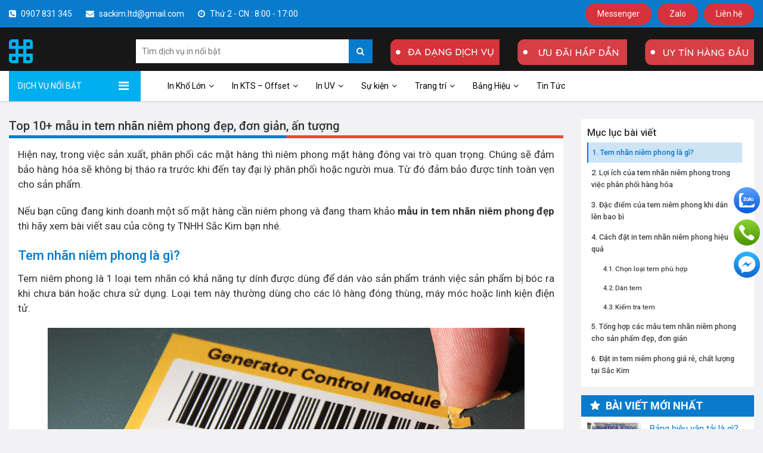

--- FILE ---
content_type: text/html; charset=UTF-8
request_url: https://sackim.com/mau-in-tem-nhan-niem-phong/
body_size: 27334
content:
<!DOCTYPE html>
<html lang="vi" prefix="og: https://ogp.me/ns#" data-user-agent="Mozilla/5.0 (Macintosh; Intel Mac OS X 10_15_7) AppleWebKit/537.36 (KHTML, like Gecko) Chrome/131.0.0.0 Safari/537.36; ClaudeBot/1.0; +claudebot@anthropic.com)">
	<head>

		
		<meta charset="UTF-8" />
		<meta name="viewport" content="width=device-width, initial-scale=1.0, maximum-scale=1.0, user-scalable=no" />
		<link rel="icon" href="https://sackim.com/wp-content/uploads/2018/05/logo.png" sizes="16x16" />
		
		<!-- meta description -->
		<link rel="alternate" href="https://sackim.com/mau-in-tem-nhan-niem-phong" hreflang="vi-vn" />
		<meta http-equiv="content-language" content="vi,en" />
<meta name="DC.language" scheme="UTF-8" content="vi">
<meta content='VN-39' name='geo.region' /> 
<meta content='24 Trần Thị Nghĩ, Phường 7, Quận Gò Vấp, Thành phố Hồ Chí Minh' name='geo.placename' /> 
<meta content='10.827158;106.680826' name='geo.position' /> 
<meta content='10.827158;106.680826' name='ICBM' />
<meta name="author" content="Hoàng Phoenix" />
<meta name="p:domain_verify" content="b5eb235f58cb374b9a2853ed2a00c57c"/>
<meta name="google-site-verification" content="nerYrG77JA5FotfnL68auD6AvaAlDRLcTbJYOPdhiEg" />
<meta property="zalo-platform-site-verification" content="PE-16QRu22LM_9m7ZyuD94R7cZAgk4ziE34" />

<!-- Meta Pixel Code -->
<script>
!function(f,b,e,v,n,t,s)
{if(f.fbq)return;n=f.fbq=function(){n.callMethod?
n.callMethod.apply(n,arguments):n.queue.push(arguments)};
if(!f._fbq)f._fbq=n;n.push=n;n.loaded=!0;n.version='2.0';
n.queue=[];t=b.createElement(e);t.async=!0;
t.src=v;s=b.getElementsByTagName(e)[0];
s.parentNode.insertBefore(t,s)}(window, document,'script',
'https://connect.facebook.net/en_US/fbevents.js');
fbq('init', '2551158138396258');
fbq('track', 'PageView');
</script>
<noscript><img height="1" width="1" style="display:none"
src="https://www.facebook.com/tr?id=2551158138396258&ev=PageView&noscript=1"
/></noscript>
<!-- End Meta Pixel Code -->

<!-- Google Tag Manager -->
<script>(function(w,d,s,l,i){w[l]=w[l]||[];w[l].push({'gtm.start':
new Date().getTime(),event:'gtm.js'});var f=d.getElementsByTagName(s)[0],
j=d.createElement(s),dl=l!='dataLayer'?'&l='+l:'';j.async=true;j.src=
'https://www.googletagmanager.com/gtm.js?id='+i+dl;f.parentNode.insertBefore(j,f);
})(window,document,'script','dataLayer','GTM-5644DTKH');</script>
<!-- End Google Tag Manager -->
		<!-- end meta -->
		<link rel="profile" href="http://gmpg.org/xfn/11" />
				<link rel="pingback" href="https://sackim.com/xmlrpc.php" />
				<!-- Yoast seo build title,description. (No code title,des,keywords)  -->
		
<!-- Tối ưu hóa công cụ tìm kiếm bởi Rank Math - https://rankmath.com/ -->
<title>Top 10+ mẫu in tem nhãn niêm phong đẹp, đơn giản, ấn tượng</title><link rel="preload" as="style" href="https://fonts.googleapis.com/css?family=Cabin&#038;subset=latin-ext%2Cvietnamese&#038;display=swap" /><link rel="stylesheet" href="https://fonts.googleapis.com/css?family=Cabin&#038;subset=latin-ext%2Cvietnamese&#038;display=swap" media="print" onload="this.media='all'" /><noscript><link rel="stylesheet" href="https://fonts.googleapis.com/css?family=Cabin&#038;subset=latin-ext%2Cvietnamese&#038;display=swap" /></noscript>
<meta name="description" content="Khi phân phối một số mặt hàng, linh kiện người ta thường sử dụng tem niêm phong. Hãy xem qua các mẫu in tem nhãn niêm phong ở đây nhé."/>
<meta name="robots" content="follow, index, max-snippet:-1, max-video-preview:-1, max-image-preview:large"/>
<link rel="canonical" href="https://sackim.com/mau-in-tem-nhan-niem-phong/" />
<meta property="og:locale" content="vi_VN" />
<meta property="og:type" content="article" />
<meta property="og:title" content="Top 10+ mẫu in tem nhãn niêm phong đẹp, đơn giản, ấn tượng" />
<meta property="og:description" content="Khi phân phối một số mặt hàng, linh kiện người ta thường sử dụng tem niêm phong. Hãy xem qua các mẫu in tem nhãn niêm phong ở đây nhé." />
<meta property="og:url" content="https://sackim.com/mau-in-tem-nhan-niem-phong/" />
<meta property="og:site_name" content="In ấn Sắc Kim" />
<meta property="article:publisher" content="https://www.facebook.com/inansackim/" />
<meta property="article:section" content="Kinh nghiệm in ấn" />
<meta property="og:updated_time" content="2025-03-14T17:09:09+07:00" />
<meta property="fb:app_id" content="572972983068680" />
<meta property="og:image" content="https://sackim.com/wp-content/uploads/2023/05/mau-in-tem-nhan-niem-phong.jpg" />
<meta property="og:image:secure_url" content="https://sackim.com/wp-content/uploads/2023/05/mau-in-tem-nhan-niem-phong.jpg" />
<meta property="og:image:width" content="650" />
<meta property="og:image:height" content="340" />
<meta property="og:image:alt" content="mẫu in tem nhãn niêm phong" />
<meta property="og:image:type" content="image/jpeg" />
<meta name="twitter:card" content="summary_large_image" />
<meta name="twitter:title" content="Top 10+ mẫu in tem nhãn niêm phong đẹp, đơn giản, ấn tượng" />
<meta name="twitter:description" content="Khi phân phối một số mặt hàng, linh kiện người ta thường sử dụng tem niêm phong. Hãy xem qua các mẫu in tem nhãn niêm phong ở đây nhé." />
<meta name="twitter:site" content="@SackimLtd" />
<meta name="twitter:creator" content="@SackimLtd" />
<meta name="twitter:image" content="https://sackim.com/wp-content/uploads/2023/05/mau-in-tem-nhan-niem-phong.jpg" />
<meta name="twitter:label1" content="Được viết bởi" />
<meta name="twitter:data1" content="Hoàng Phoenix" />
<meta name="twitter:label2" content="Thời gian để đọc" />
<meta name="twitter:data2" content="5 phút" />
<!-- /Plugin SEO WordPress Rank Math -->

<link rel='dns-prefetch' href='//www.googletagmanager.com' />
<link href='https://fonts.gstatic.com' crossorigin rel='preconnect' />
<link rel="alternate" type="application/rss+xml" title="Dòng thông tin In ấn Sắc Kim &raquo;" href="https://sackim.com/feed/" />
<link rel="alternate" type="application/rss+xml" title="In ấn Sắc Kim &raquo; Dòng bình luận" href="https://sackim.com/comments/feed/" />
<link rel="alternate" type="application/rss+xml" title="In ấn Sắc Kim &raquo; Top 10+ mẫu in tem nhãn niêm phong đẹp, đơn giản, ấn tượng Dòng bình luận" href="https://sackim.com/mau-in-tem-nhan-niem-phong/feed/" />
<link rel="alternate" title="oNhúng (JSON)" type="application/json+oembed" href="https://sackim.com/wp-json/oembed/1.0/embed?url=https%3A%2F%2Fsackim.com%2Fmau-in-tem-nhan-niem-phong%2F" />
<link rel="alternate" title="oNhúng (XML)" type="text/xml+oembed" href="https://sackim.com/wp-json/oembed/1.0/embed?url=https%3A%2F%2Fsackim.com%2Fmau-in-tem-nhan-niem-phong%2F&#038;format=xml" />
<style id='wp-img-auto-sizes-contain-inline-css' type='text/css'>
img:is([sizes=auto i],[sizes^="auto," i]){contain-intrinsic-size:3000px 1500px}
/*# sourceURL=wp-img-auto-sizes-contain-inline-css */
</style>
<style id='wp-emoji-styles-inline-css' type='text/css'>

	img.wp-smiley, img.emoji {
		display: inline !important;
		border: none !important;
		box-shadow: none !important;
		height: 1em !important;
		width: 1em !important;
		margin: 0 0.07em !important;
		vertical-align: -0.1em !important;
		background: none !important;
		padding: 0 !important;
	}
/*# sourceURL=wp-emoji-styles-inline-css */
</style>
<style id='wp-block-library-inline-css' type='text/css'>
:root{--wp-block-synced-color:#7a00df;--wp-block-synced-color--rgb:122,0,223;--wp-bound-block-color:var(--wp-block-synced-color);--wp-editor-canvas-background:#ddd;--wp-admin-theme-color:#007cba;--wp-admin-theme-color--rgb:0,124,186;--wp-admin-theme-color-darker-10:#006ba1;--wp-admin-theme-color-darker-10--rgb:0,107,160.5;--wp-admin-theme-color-darker-20:#005a87;--wp-admin-theme-color-darker-20--rgb:0,90,135;--wp-admin-border-width-focus:2px}@media (min-resolution:192dpi){:root{--wp-admin-border-width-focus:1.5px}}.wp-element-button{cursor:pointer}:root .has-very-light-gray-background-color{background-color:#eee}:root .has-very-dark-gray-background-color{background-color:#313131}:root .has-very-light-gray-color{color:#eee}:root .has-very-dark-gray-color{color:#313131}:root .has-vivid-green-cyan-to-vivid-cyan-blue-gradient-background{background:linear-gradient(135deg,#00d084,#0693e3)}:root .has-purple-crush-gradient-background{background:linear-gradient(135deg,#34e2e4,#4721fb 50%,#ab1dfe)}:root .has-hazy-dawn-gradient-background{background:linear-gradient(135deg,#faaca8,#dad0ec)}:root .has-subdued-olive-gradient-background{background:linear-gradient(135deg,#fafae1,#67a671)}:root .has-atomic-cream-gradient-background{background:linear-gradient(135deg,#fdd79a,#004a59)}:root .has-nightshade-gradient-background{background:linear-gradient(135deg,#330968,#31cdcf)}:root .has-midnight-gradient-background{background:linear-gradient(135deg,#020381,#2874fc)}:root{--wp--preset--font-size--normal:16px;--wp--preset--font-size--huge:42px}.has-regular-font-size{font-size:1em}.has-larger-font-size{font-size:2.625em}.has-normal-font-size{font-size:var(--wp--preset--font-size--normal)}.has-huge-font-size{font-size:var(--wp--preset--font-size--huge)}.has-text-align-center{text-align:center}.has-text-align-left{text-align:left}.has-text-align-right{text-align:right}.has-fit-text{white-space:nowrap!important}#end-resizable-editor-section{display:none}.aligncenter{clear:both}.items-justified-left{justify-content:flex-start}.items-justified-center{justify-content:center}.items-justified-right{justify-content:flex-end}.items-justified-space-between{justify-content:space-between}.screen-reader-text{border:0;clip-path:inset(50%);height:1px;margin:-1px;overflow:hidden;padding:0;position:absolute;width:1px;word-wrap:normal!important}.screen-reader-text:focus{background-color:#ddd;clip-path:none;color:#444;display:block;font-size:1em;height:auto;left:5px;line-height:normal;padding:15px 23px 14px;text-decoration:none;top:5px;width:auto;z-index:100000}html :where(.has-border-color){border-style:solid}html :where([style*=border-top-color]){border-top-style:solid}html :where([style*=border-right-color]){border-right-style:solid}html :where([style*=border-bottom-color]){border-bottom-style:solid}html :where([style*=border-left-color]){border-left-style:solid}html :where([style*=border-width]){border-style:solid}html :where([style*=border-top-width]){border-top-style:solid}html :where([style*=border-right-width]){border-right-style:solid}html :where([style*=border-bottom-width]){border-bottom-style:solid}html :where([style*=border-left-width]){border-left-style:solid}html :where(img[class*=wp-image-]){height:auto;max-width:100%}:where(figure){margin:0 0 1em}html :where(.is-position-sticky){--wp-admin--admin-bar--position-offset:var(--wp-admin--admin-bar--height,0px)}@media screen and (max-width:600px){html :where(.is-position-sticky){--wp-admin--admin-bar--position-offset:0px}}

/*# sourceURL=wp-block-library-inline-css */
</style><style id='global-styles-inline-css' type='text/css'>
:root{--wp--preset--aspect-ratio--square: 1;--wp--preset--aspect-ratio--4-3: 4/3;--wp--preset--aspect-ratio--3-4: 3/4;--wp--preset--aspect-ratio--3-2: 3/2;--wp--preset--aspect-ratio--2-3: 2/3;--wp--preset--aspect-ratio--16-9: 16/9;--wp--preset--aspect-ratio--9-16: 9/16;--wp--preset--color--black: #000000;--wp--preset--color--cyan-bluish-gray: #abb8c3;--wp--preset--color--white: #ffffff;--wp--preset--color--pale-pink: #f78da7;--wp--preset--color--vivid-red: #cf2e2e;--wp--preset--color--luminous-vivid-orange: #ff6900;--wp--preset--color--luminous-vivid-amber: #fcb900;--wp--preset--color--light-green-cyan: #7bdcb5;--wp--preset--color--vivid-green-cyan: #00d084;--wp--preset--color--pale-cyan-blue: #8ed1fc;--wp--preset--color--vivid-cyan-blue: #0693e3;--wp--preset--color--vivid-purple: #9b51e0;--wp--preset--gradient--vivid-cyan-blue-to-vivid-purple: linear-gradient(135deg,rgb(6,147,227) 0%,rgb(155,81,224) 100%);--wp--preset--gradient--light-green-cyan-to-vivid-green-cyan: linear-gradient(135deg,rgb(122,220,180) 0%,rgb(0,208,130) 100%);--wp--preset--gradient--luminous-vivid-amber-to-luminous-vivid-orange: linear-gradient(135deg,rgb(252,185,0) 0%,rgb(255,105,0) 100%);--wp--preset--gradient--luminous-vivid-orange-to-vivid-red: linear-gradient(135deg,rgb(255,105,0) 0%,rgb(207,46,46) 100%);--wp--preset--gradient--very-light-gray-to-cyan-bluish-gray: linear-gradient(135deg,rgb(238,238,238) 0%,rgb(169,184,195) 100%);--wp--preset--gradient--cool-to-warm-spectrum: linear-gradient(135deg,rgb(74,234,220) 0%,rgb(151,120,209) 20%,rgb(207,42,186) 40%,rgb(238,44,130) 60%,rgb(251,105,98) 80%,rgb(254,248,76) 100%);--wp--preset--gradient--blush-light-purple: linear-gradient(135deg,rgb(255,206,236) 0%,rgb(152,150,240) 100%);--wp--preset--gradient--blush-bordeaux: linear-gradient(135deg,rgb(254,205,165) 0%,rgb(254,45,45) 50%,rgb(107,0,62) 100%);--wp--preset--gradient--luminous-dusk: linear-gradient(135deg,rgb(255,203,112) 0%,rgb(199,81,192) 50%,rgb(65,88,208) 100%);--wp--preset--gradient--pale-ocean: linear-gradient(135deg,rgb(255,245,203) 0%,rgb(182,227,212) 50%,rgb(51,167,181) 100%);--wp--preset--gradient--electric-grass: linear-gradient(135deg,rgb(202,248,128) 0%,rgb(113,206,126) 100%);--wp--preset--gradient--midnight: linear-gradient(135deg,rgb(2,3,129) 0%,rgb(40,116,252) 100%);--wp--preset--font-size--small: 13px;--wp--preset--font-size--medium: 20px;--wp--preset--font-size--large: 36px;--wp--preset--font-size--x-large: 42px;--wp--preset--spacing--20: 0.44rem;--wp--preset--spacing--30: 0.67rem;--wp--preset--spacing--40: 1rem;--wp--preset--spacing--50: 1.5rem;--wp--preset--spacing--60: 2.25rem;--wp--preset--spacing--70: 3.38rem;--wp--preset--spacing--80: 5.06rem;--wp--preset--shadow--natural: 6px 6px 9px rgba(0, 0, 0, 0.2);--wp--preset--shadow--deep: 12px 12px 50px rgba(0, 0, 0, 0.4);--wp--preset--shadow--sharp: 6px 6px 0px rgba(0, 0, 0, 0.2);--wp--preset--shadow--outlined: 6px 6px 0px -3px rgb(255, 255, 255), 6px 6px rgb(0, 0, 0);--wp--preset--shadow--crisp: 6px 6px 0px rgb(0, 0, 0);}:where(.is-layout-flex){gap: 0.5em;}:where(.is-layout-grid){gap: 0.5em;}body .is-layout-flex{display: flex;}.is-layout-flex{flex-wrap: wrap;align-items: center;}.is-layout-flex > :is(*, div){margin: 0;}body .is-layout-grid{display: grid;}.is-layout-grid > :is(*, div){margin: 0;}:where(.wp-block-columns.is-layout-flex){gap: 2em;}:where(.wp-block-columns.is-layout-grid){gap: 2em;}:where(.wp-block-post-template.is-layout-flex){gap: 1.25em;}:where(.wp-block-post-template.is-layout-grid){gap: 1.25em;}.has-black-color{color: var(--wp--preset--color--black) !important;}.has-cyan-bluish-gray-color{color: var(--wp--preset--color--cyan-bluish-gray) !important;}.has-white-color{color: var(--wp--preset--color--white) !important;}.has-pale-pink-color{color: var(--wp--preset--color--pale-pink) !important;}.has-vivid-red-color{color: var(--wp--preset--color--vivid-red) !important;}.has-luminous-vivid-orange-color{color: var(--wp--preset--color--luminous-vivid-orange) !important;}.has-luminous-vivid-amber-color{color: var(--wp--preset--color--luminous-vivid-amber) !important;}.has-light-green-cyan-color{color: var(--wp--preset--color--light-green-cyan) !important;}.has-vivid-green-cyan-color{color: var(--wp--preset--color--vivid-green-cyan) !important;}.has-pale-cyan-blue-color{color: var(--wp--preset--color--pale-cyan-blue) !important;}.has-vivid-cyan-blue-color{color: var(--wp--preset--color--vivid-cyan-blue) !important;}.has-vivid-purple-color{color: var(--wp--preset--color--vivid-purple) !important;}.has-black-background-color{background-color: var(--wp--preset--color--black) !important;}.has-cyan-bluish-gray-background-color{background-color: var(--wp--preset--color--cyan-bluish-gray) !important;}.has-white-background-color{background-color: var(--wp--preset--color--white) !important;}.has-pale-pink-background-color{background-color: var(--wp--preset--color--pale-pink) !important;}.has-vivid-red-background-color{background-color: var(--wp--preset--color--vivid-red) !important;}.has-luminous-vivid-orange-background-color{background-color: var(--wp--preset--color--luminous-vivid-orange) !important;}.has-luminous-vivid-amber-background-color{background-color: var(--wp--preset--color--luminous-vivid-amber) !important;}.has-light-green-cyan-background-color{background-color: var(--wp--preset--color--light-green-cyan) !important;}.has-vivid-green-cyan-background-color{background-color: var(--wp--preset--color--vivid-green-cyan) !important;}.has-pale-cyan-blue-background-color{background-color: var(--wp--preset--color--pale-cyan-blue) !important;}.has-vivid-cyan-blue-background-color{background-color: var(--wp--preset--color--vivid-cyan-blue) !important;}.has-vivid-purple-background-color{background-color: var(--wp--preset--color--vivid-purple) !important;}.has-black-border-color{border-color: var(--wp--preset--color--black) !important;}.has-cyan-bluish-gray-border-color{border-color: var(--wp--preset--color--cyan-bluish-gray) !important;}.has-white-border-color{border-color: var(--wp--preset--color--white) !important;}.has-pale-pink-border-color{border-color: var(--wp--preset--color--pale-pink) !important;}.has-vivid-red-border-color{border-color: var(--wp--preset--color--vivid-red) !important;}.has-luminous-vivid-orange-border-color{border-color: var(--wp--preset--color--luminous-vivid-orange) !important;}.has-luminous-vivid-amber-border-color{border-color: var(--wp--preset--color--luminous-vivid-amber) !important;}.has-light-green-cyan-border-color{border-color: var(--wp--preset--color--light-green-cyan) !important;}.has-vivid-green-cyan-border-color{border-color: var(--wp--preset--color--vivid-green-cyan) !important;}.has-pale-cyan-blue-border-color{border-color: var(--wp--preset--color--pale-cyan-blue) !important;}.has-vivid-cyan-blue-border-color{border-color: var(--wp--preset--color--vivid-cyan-blue) !important;}.has-vivid-purple-border-color{border-color: var(--wp--preset--color--vivid-purple) !important;}.has-vivid-cyan-blue-to-vivid-purple-gradient-background{background: var(--wp--preset--gradient--vivid-cyan-blue-to-vivid-purple) !important;}.has-light-green-cyan-to-vivid-green-cyan-gradient-background{background: var(--wp--preset--gradient--light-green-cyan-to-vivid-green-cyan) !important;}.has-luminous-vivid-amber-to-luminous-vivid-orange-gradient-background{background: var(--wp--preset--gradient--luminous-vivid-amber-to-luminous-vivid-orange) !important;}.has-luminous-vivid-orange-to-vivid-red-gradient-background{background: var(--wp--preset--gradient--luminous-vivid-orange-to-vivid-red) !important;}.has-very-light-gray-to-cyan-bluish-gray-gradient-background{background: var(--wp--preset--gradient--very-light-gray-to-cyan-bluish-gray) !important;}.has-cool-to-warm-spectrum-gradient-background{background: var(--wp--preset--gradient--cool-to-warm-spectrum) !important;}.has-blush-light-purple-gradient-background{background: var(--wp--preset--gradient--blush-light-purple) !important;}.has-blush-bordeaux-gradient-background{background: var(--wp--preset--gradient--blush-bordeaux) !important;}.has-luminous-dusk-gradient-background{background: var(--wp--preset--gradient--luminous-dusk) !important;}.has-pale-ocean-gradient-background{background: var(--wp--preset--gradient--pale-ocean) !important;}.has-electric-grass-gradient-background{background: var(--wp--preset--gradient--electric-grass) !important;}.has-midnight-gradient-background{background: var(--wp--preset--gradient--midnight) !important;}.has-small-font-size{font-size: var(--wp--preset--font-size--small) !important;}.has-medium-font-size{font-size: var(--wp--preset--font-size--medium) !important;}.has-large-font-size{font-size: var(--wp--preset--font-size--large) !important;}.has-x-large-font-size{font-size: var(--wp--preset--font-size--x-large) !important;}
/*# sourceURL=global-styles-inline-css */
</style>

<style id='classic-theme-styles-inline-css' type='text/css'>
/*! This file is auto-generated */
.wp-block-button__link{color:#fff;background-color:#32373c;border-radius:9999px;box-shadow:none;text-decoration:none;padding:calc(.667em + 2px) calc(1.333em + 2px);font-size:1.125em}.wp-block-file__button{background:#32373c;color:#fff;text-decoration:none}
/*# sourceURL=/wp-includes/css/classic-themes.min.css */
</style>
<link data-minify="1" rel='stylesheet' id='contact-form-7-css' href='https://sackim.com/wp-content/cache/min/1/wp-content/plugins/contact-form-7/includes/css/styles.css?ver=1767102511' type='text/css' media='all' />
<link data-minify="1" rel='stylesheet' id='latest-post-shortcode-lps-block-style-css' href='https://sackim.com/wp-content/cache/min/1/wp-content/plugins/latest-post-shortcode/lps-block/build/style-view.css?ver=1767102511' type='text/css' media='all' />
<link data-minify="1" rel='stylesheet' id='lbwps-styles-photoswipe5-main-css' href='https://sackim.com/wp-content/cache/min/1/wp-content/plugins/lightbox-photoswipe/assets/ps5/styles/main.css?ver=1767102511' type='text/css' media='all' />
<link rel='stylesheet' id='ez-toc-css' href='https://sackim.com/wp-content/plugins/easy-table-of-contents/assets/css/screen.min.css?ver=2.0.80' type='text/css' media='all' />
<style id='ez-toc-inline-css' type='text/css'>
div#ez-toc-container .ez-toc-title {font-size: 120%;}div#ez-toc-container .ez-toc-title {font-weight: 500;}div#ez-toc-container ul li , div#ez-toc-container ul li a {font-size: 95%;}div#ez-toc-container ul li , div#ez-toc-container ul li a {font-weight: 500;}div#ez-toc-container nav ul ul li {font-size: 90%;}div#ez-toc-container {width: 75%;}.ez-toc-box-title {font-weight: bold; margin-bottom: 10px; text-align: center; text-transform: uppercase; letter-spacing: 1px; color: #666; padding-bottom: 5px;position:absolute;top:-4%;left:5%;background-color: inherit;transition: top 0.3s ease;}.ez-toc-box-title.toc-closed {top:-25%;}
.ez-toc-container-direction {direction: ltr;}.ez-toc-counter ul{counter-reset: item ;}.ez-toc-counter nav ul li a::before {content: counters(item, '.', decimal) '. ';display: inline-block;counter-increment: item;flex-grow: 0;flex-shrink: 0;margin-right: .2em; float: left; }.ez-toc-widget-direction {direction: ltr;}.ez-toc-widget-container ul{counter-reset: item ;}.ez-toc-widget-container nav ul li a::before {content: counters(item, '.', decimal) '. ';display: inline-block;counter-increment: item;flex-grow: 0;flex-shrink: 0;margin-right: .2em; float: left; }
/*# sourceURL=ez-toc-inline-css */
</style>
<link data-minify="1" rel='stylesheet' id='normalize-css' href='https://sackim.com/wp-content/cache/min/1/wp-content/themes/in-v2/assets/lib/normalize/normalize-4.2.0.css?ver=1767102511' type='text/css' media='all' />
<link data-minify="1" rel='stylesheet' id='bootstrap-css-css' href='https://sackim.com/wp-content/cache/min/1/wp-content/themes/in-v2/assets/lib/bootstrap-3.3.7/css/bootstrap.min.css?ver=1767102511' type='text/css' media='all' />
<link data-minify="1" rel='stylesheet' id='font-awesome-css' href='https://sackim.com/wp-content/cache/min/1/wp-content/themes/in-v2/assets/lib/font-awesome-4.7.0/css/font-awesome.min.css?ver=1767102511' type='text/css' media='all' />
<link data-minify="1" rel='stylesheet' id='pcss-css' href='https://sackim.com/wp-content/cache/min/1/wp-content/themes/in-v2/assets/scss/pcss.css?ver=1767102511' type='text/css' media='all' />
<link data-minify="1" rel='stylesheet' id='style-css-css' href='https://sackim.com/wp-content/cache/min/1/wp-content/themes/in-v2/assets/scss/style.css?ver=1767102511' type='text/css' media='all' />
<link data-minify="1" rel='stylesheet' id='style-mod-css-css' href='https://sackim.com/wp-content/cache/min/1/wp-content/themes/in-v2/assets/css/style-mod.css?ver=1767102511' type='text/css' media='all' />
<link data-minify="1" rel='stylesheet' id='style_p_mod.css-css' href='https://sackim.com/wp-content/cache/min/1/wp-content/themes/in-v2/assets/scss/css_p_mod/style_p_mod.css?ver=1767102511' type='text/css' media='all' />
<style id='rocket-lazyload-inline-css' type='text/css'>
.rll-youtube-player{position:relative;padding-bottom:56.23%;height:0;overflow:hidden;max-width:100%;}.rll-youtube-player iframe{position:absolute;top:0;left:0;width:100%;height:100%;z-index:100;background:0 0}.rll-youtube-player img{bottom:0;display:block;left:0;margin:auto;max-width:100%;width:100%;position:absolute;right:0;top:0;border:none;height:auto;cursor:pointer;-webkit-transition:.4s all;-moz-transition:.4s all;transition:.4s all}.rll-youtube-player img:hover{-webkit-filter:brightness(75%)}.rll-youtube-player .play{height:72px;width:72px;left:50%;top:50%;margin-left:-36px;margin-top:-36px;position:absolute;background:url(https://sackim.com/wp-content/plugins/wp-rocket/assets/img/youtube.png) no-repeat;cursor:pointer}
/*# sourceURL=rocket-lazyload-inline-css */
</style>
<script type="text/javascript" id="lps-vars-js-after">
/* <![CDATA[ */
const lpsSettings = {"ajaxUrl": "https://sackim.com/wp-admin/admin-ajax.php"};
//# sourceURL=lps-vars-js-after
/* ]]> */
</script>
<script type="text/javascript" src="https://sackim.com/wp-includes/js/jquery/jquery.min.js?ver=3.7.1" id="jquery-core-js"></script>
<script type="text/javascript" src="https://sackim.com/wp-includes/js/jquery/jquery-migrate.min.js?ver=3.4.1" id="jquery-migrate-js"></script>

<!-- Đoạn mã Google tag (gtag.js) được thêm bởi Site Kit -->
<!-- Đoạn mã Google Analytics được thêm bởi Site Kit -->
<script type="text/javascript" src="https://www.googletagmanager.com/gtag/js?id=G-T72KER86VT" id="google_gtagjs-js" async></script>
<script type="text/javascript" id="google_gtagjs-js-after">
/* <![CDATA[ */
window.dataLayer = window.dataLayer || [];function gtag(){dataLayer.push(arguments);}
gtag("set","linker",{"domains":["sackim.com"]});
gtag("js", new Date());
gtag("set", "developer_id.dZTNiMT", true);
gtag("config", "G-T72KER86VT");
//# sourceURL=google_gtagjs-js-after
/* ]]> */
</script>
<link rel="https://api.w.org/" href="https://sackim.com/wp-json/" /><link rel="alternate" title="JSON" type="application/json" href="https://sackim.com/wp-json/wp/v2/posts/36681" /><link rel="EditURI" type="application/rsd+xml" title="RSD" href="https://sackim.com/xmlrpc.php?rsd" />
<meta name="generator" content="WordPress 6.9" />
<link rel='shortlink' href='https://sackim.com/?p=36681' />
<meta name="generator" content="Site Kit by Google 1.168.0" />  
            <style>.div-border-1{padding: 8px;border: 2px dotted #ff0000;word-wrap: break-word;margin-bottom: 15px;}</style>
        	
		 
		<style type="text/css">
		[rel="author"]{
			color: red !important;
			font-weight: bold;
		}
		</style>
			

 <style>   .p-sc-topmenu-s1{  background-color:#087bcd;  position: static;  top:0;   width: 100%;  z-index: 999;  position: sticky;  height: 46px; }  @media (max-width:767px){  .flex1-top-sc-left{   display: none;  } }      .flex1-top-con1.flex1-top-con1-acf-1 i,  .flex1-top-con1.flex1-top-con1-acf-1 a i{   color:#ffffff;  }  .flex1-top-con1.flex1-top-con1-acf-1,  .flex1-top-con1.flex1-top-con1-acf-1 a {   color:#fff;  }  .flex1-top-con1.flex1-top-con1-acf-1 a:hover {   color:#fff;   opacity: 0.9;     }        .flex1-top-con1.flex1-top-con1-acf-2 i,  .flex1-top-con1.flex1-top-con1-acf-2 a i{   color:#ffffff;  }  .flex1-top-con1.flex1-top-con1-acf-2,  .flex1-top-con1.flex1-top-con1-acf-2 a {   color:#fff;  }  .flex1-top-con1.flex1-top-con1-acf-2 a:hover {   color:#fff;   opacity: 0.9;     }        .flex1-top-con1.flex1-top-con1-acf-3 i,  .flex1-top-con1.flex1-top-con1-acf-3 a i{   color:#ffffff;  }  .flex1-top-con1.flex1-top-con1-acf-3,  .flex1-top-con1.flex1-top-con1-acf-3 a {   color:#fff;  }  .flex1-top-con1.flex1-top-con1-acf-3 a:hover {   color:#fff;   opacity: 0.9;     }           .flex1-top-con2.flex1-top-con2-acf-1 a{   background: #d6323b;   color:#fff;  }    .flex1-top-con2.flex1-top-con2-acf-2 a{   background: #d6323b;   color:#fff;  }    .flex1-top-con2.flex1-top-con2-acf-3 a{   background: #d6323b;   color:#fff;  }     .div-sc-shop1-title.div-sc-shop1-title-acf-1{ border-color: #d6323b; } .a-sc-shop1-title.a-sc-shop1-title-acf-1{ color: #d6323b; } .a-sc-shop1-title.a-sc-shop1-title-acf-1 i{ color: #d6323b; } .div-sc-shop1-title.div-sc-shop1-title-acf-4{ border-color: #087bcd; } .a-sc-shop1-title.a-sc-shop1-title-acf-4{ color: #087bcd; } .a-sc-shop1-title.a-sc-shop1-title-acf-4 i{ color: #087bcd; } .div-sc-shop1-title.div-sc-shop1-title-acf-bvlq{  border-color: #2A9BD9; } .div-sc-shop1-title.div-sc-shop1-title-acf .a-sc-shop1-title{  color: #2A9BD9; } </style> 
<meta name="google-site-verification" content="7WF-_plW_ccNvN4heaBxC9z8qiQ5yLD7HjHEts3VWXw" />
<!-- Global site tag (gtag.js) - Google Analytics -->
<script async src="https://www.googletagmanager.com/gtag/js?id=G-3QJNJQY9FY"></script>
<script>
  window.dataLayer = window.dataLayer || [];
  function gtag(){dataLayer.push(arguments);}
  gtag('js', new Date());

  gtag('config', 'G-3QJNJQY9FY');
</script><style> .p-1-line { overflow: hidden; text-overflow: ellipsis; display: -webkit-box; -webkit-line-clamp: 1; -webkit-box-orient: vertical; } .p-2-line { overflow: hidden; text-overflow: ellipsis; display: -webkit-box; -webkit-line-clamp: 2; -webkit-box-orient: vertical; } .p-3-line { overflow: hidden; text-overflow: ellipsis; display: -webkit-box; -webkit-line-clamp: 3; -webkit-box-orient: vertical; } .row-rp-left{  display: inline-block;  vertical-align: top;  max-width: 180px;  width:100%; } .row-rp-right{  display: inline-block;  vertical-align: top;  max-width: calc( 100% - 185px );  width:100%;  padding-left: 5px; } @media (max-width:767px){  .row-rp-right,  .row-rp-left{   padding-left: 0px;   width:100%;   max-width: 100%;  }  .row-rp-right{   padding:7px ;  } } .p-wrap-rp .p-wrap-content-rp{ margin-bottom: 10px; } .p-wrap-content-rp{ background: ; padding: px; border-radius: 5px; border-width: 1px; border-color: #c9c9c9; border-style: solid; } .div-img-padding-top{ position: relative; padding-top:80%; } @media (max-width:1024px){ .div-img-padding-top{ padding-top:100%; } } @media (max-width:767px){ .div-img-padding-top{ padding-top:50%; } } .div-img-padding-top img{ position: absolute; top:0; left:0; width:100%; height:100%; object-fit:cover; border-radius: 0px; padding:0px; } .show-post-single .entry-content .div-img-padding-top img{ height: 100%; } .p-pt-pt-rl-s1{ padding-top:calc( 100% / ( 650 / 340 ) ) !important; } @media (max-width:1024.98px){ .p-pt-pt-rl-s1{  padding-top:100% !important; } } @media (max-width:767.98px){ .p-pt-pt-rl-s1{  padding-top:calc( 100% / ( 650 / 340 ) ) !important; } } .col-xt-right{ padding-left: 0px; } @media (max-width:767px){ .col-xt-right{ padding-left: 15px; } } .p-rp-wrap-title{ padding-top:7px; padding-right:5px; padding-bottom:0px; padding-left:5px; } .p-rp-title{ color: ; font-size: 17px; font-weight: normal; } .p-rp-wrap-des{ padding-top:7px; padding-right:5px; padding-bottom:0px; padding-left:5px; } .p-rp-des{ color: ; font-size: 15px; } .p-rp-wrap-des{ display: block; line-height: 1.2; } @media (max-width:1024px){ .p-rp-wrap-des{ display: block; } } @media (max-width:767px){ .p-rp-wrap-des{ display: block; line-height: 1.2; } } </style><noscript><style id="rocket-lazyload-nojs-css">.rll-youtube-player, [data-lazy-src]{display:none !important;}</style></noscript>		<!-- google analytics -->
				
		
	</head>
	<body class="wp-singular post-template-default single single-post postid-36681 single-format-standard wp-theme-in-v2 page-multi-author" id="body-top">


		
						<ul id="menu-main-menu-mobile" class="menu_mobile hidden-lg hidden-md"><li id="menu-item-32148" class="menu-item menu-item-type-custom menu-item-object-custom menu-item-has-children menu-item-32148"><a>In Khổ Lớn</a>
<i class="click-submenu-show fa fa-angle-down" aria-hidden="true"></i><ul class="sub-menu">
	<li id="menu-item-32149" class="menu-item menu-item-type-post_type menu-item-object-post menu-item-32149"><a href="https://sackim.com/in-bat/">In Bạt</a></li>
	<li id="menu-item-32150" class="menu-item menu-item-type-post_type menu-item-object-post menu-item-32150"><a href="https://sackim.com/in-hiflex/">In Hiflex</a></li>
	<li id="menu-item-32151" class="menu-item menu-item-type-post_type menu-item-object-post menu-item-32151"><a href="https://sackim.com/in-decal/">In Decal</a></li>
	<li id="menu-item-32152" class="menu-item menu-item-type-post_type menu-item-object-post menu-item-32152"><a href="https://sackim.com/in-pp/">In PP</a></li>
	<li id="menu-item-32153" class="menu-item menu-item-type-post_type menu-item-object-post menu-item-32153"><a href="https://sackim.com/in-bang-ron/">In Băng Rôn</a></li>
	<li id="menu-item-32154" class="menu-item menu-item-type-post_type menu-item-object-post menu-item-32154"><a href="https://sackim.com/in-backlit-film/">In Backlit Film</a></li>
	<li id="menu-item-32155" class="menu-item menu-item-type-post_type menu-item-object-post menu-item-32155"><a href="https://sackim.com/in-backdrop/">In Backdrop</a></li>
</ul>
</li>
<li id="menu-item-32156" class="menu-item menu-item-type-custom menu-item-object-custom menu-item-has-children menu-item-32156"><a>In KTS &#8211; OFFSET</a>
<i class="click-submenu-show fa fa-angle-down" aria-hidden="true"></i><ul class="sub-menu">
	<li id="menu-item-32157" class="menu-item menu-item-type-post_type menu-item-object-post menu-item-32157"><a href="https://sackim.com/in-tem-nhan/">In Tem Nhãn</a></li>
	<li id="menu-item-32158" class="menu-item menu-item-type-post_type menu-item-object-post menu-item-32158"><a href="https://sackim.com/in-sticker/">In Sticker</a></li>
	<li id="menu-item-32159" class="menu-item menu-item-type-post_type menu-item-object-post menu-item-32159"><a href="https://sackim.com/in-name-card/">In Name Card</a></li>
	<li id="menu-item-32160" class="menu-item menu-item-type-post_type menu-item-object-post menu-item-32160"><a href="https://sackim.com/in-to-roi/">In Tờ Rơi</a></li>
	<li id="menu-item-32161" class="menu-item menu-item-type-post_type menu-item-object-post menu-item-32161"><a href="https://sackim.com/in-catalogue/">In Catalogue</a></li>
	<li id="menu-item-32162" class="menu-item menu-item-type-post_type menu-item-object-post menu-item-32162"><a href="https://sackim.com/in-brochure/">In Brochure</a></li>
	<li id="menu-item-32163" class="menu-item menu-item-type-post_type menu-item-object-post menu-item-32163"><a href="https://sackim.com/in-thiep-cuoi/">In Thiệp Cưới</a></li>
	<li id="menu-item-32164" class="menu-item menu-item-type-post_type menu-item-object-post menu-item-32164"><a href="https://sackim.com/in-voucher/">In Voucher</a></li>
	<li id="menu-item-32165" class="menu-item menu-item-type-post_type menu-item-object-post menu-item-32165"><a href="https://sackim.com/in-poster/">In Poster</a></li>
	<li id="menu-item-32166" class="menu-item menu-item-type-post_type menu-item-object-post menu-item-32166"><a href="https://sackim.com/in-bang-khen/">In Bằng Khen</a></li>
	<li id="menu-item-32167" class="menu-item menu-item-type-post_type menu-item-object-post menu-item-32167"><a href="https://sackim.com/in-bao-thu/">In Bao Thư</a></li>
	<li id="menu-item-32168" class="menu-item menu-item-type-post_type menu-item-object-post menu-item-32168"><a href="https://sackim.com/in-menu/">In Menu</a></li>
	<li id="menu-item-32169" class="menu-item menu-item-type-post_type menu-item-object-post menu-item-32169"><a href="https://sackim.com/in-tem-bao-hanh/">In Tem Bảo Hành</a></li>
	<li id="menu-item-32170" class="menu-item menu-item-type-post_type menu-item-object-post menu-item-32170"><a href="https://sackim.com/in-phieu-bao-hanh/">In Phiếu Bảo Hành</a></li>
	<li id="menu-item-32171" class="menu-item menu-item-type-post_type menu-item-object-post menu-item-32171"><a href="https://sackim.com/in-vai-silk/">In Vải Silk</a></li>
</ul>
</li>
<li id="menu-item-32172" class="menu-item menu-item-type-custom menu-item-object-custom menu-item-has-children menu-item-32172"><a>In UV</a>
<i class="click-submenu-show fa fa-angle-down" aria-hidden="true"></i><ul class="sub-menu">
	<li id="menu-item-32173" class="menu-item menu-item-type-post_type menu-item-object-post menu-item-32173"><a href="https://sackim.com/in-uv-tren-mica/">In uv trên mica chỉ 100 &#8211; 200k, in nhanh chuẩn màu bền đẹp</a></li>
	<li id="menu-item-32174" class="menu-item menu-item-type-post_type menu-item-object-post menu-item-32174"><a href="https://sackim.com/in-uv-tren-kinh/">In Kính</a></li>
	<li id="menu-item-32175" class="menu-item menu-item-type-post_type menu-item-object-post menu-item-32175"><a href="https://sackim.com/in-uv-tren-inox/">In Inox</a></li>
	<li id="menu-item-32176" class="menu-item menu-item-type-post_type menu-item-object-post menu-item-32176"><a href="https://sackim.com/in-uv-tren-gach/">In Gạch Men</a></li>
	<li id="menu-item-32177" class="menu-item menu-item-type-post_type menu-item-object-post menu-item-32177"><a href="https://sackim.com/in-uv-tren-pet/">In Pet Dẻo</a></li>
	<li id="menu-item-32178" class="menu-item menu-item-type-post_type menu-item-object-post menu-item-32178"><a href="https://sackim.com/in-uv-tren-silimi/">In uv trên simili rẻ &#8211; Chuyên in simili giả da đẹp sắc nét</a></li>
	<li id="menu-item-32179" class="menu-item menu-item-type-post_type menu-item-object-post menu-item-32179"><a href="https://sackim.com/in-uv-tren-tranh-gao/">In uv trên tranh gạo theo yêu cầu làm quà tặng, trang trí</a></li>
	<li id="menu-item-32180" class="menu-item menu-item-type-post_type menu-item-object-post menu-item-32180"><a href="https://sackim.com/in-uv-tren-vai/">In Vải</a></li>
</ul>
</li>
<li id="menu-item-32181" class="menu-item menu-item-type-custom menu-item-object-custom menu-item-has-children menu-item-32181"><a>Quảng cáo Sự kiện</a>
<i class="click-submenu-show fa fa-angle-down" aria-hidden="true"></i><ul class="sub-menu">
	<li id="menu-item-32182" class="menu-item menu-item-type-post_type menu-item-object-post menu-item-32182"><a href="https://sackim.com/in-standee/">In Standee</a></li>
	<li id="menu-item-32183" class="menu-item menu-item-type-post_type menu-item-object-post menu-item-32183"><a href="https://sackim.com/in-hashtag/">In Hashtag</a></li>
	<li id="menu-item-32184" class="menu-item menu-item-type-post_type menu-item-object-post menu-item-32184"><a href="https://sackim.com/in-formex/">In Formex</a></li>
	<li id="menu-item-32185" class="menu-item menu-item-type-post_type menu-item-object-post menu-item-32185"><a href="https://sackim.com/bang-trao-giai-thuong/">In Bảng Trao Giải Thưởng</a></li>
</ul>
</li>
<li id="menu-item-32186" class="menu-item menu-item-type-custom menu-item-object-custom menu-item-has-children menu-item-32186"><a>Trang Trí</a>
<i class="click-submenu-show fa fa-angle-down" aria-hidden="true"></i><ul class="sub-menu">
	<li id="menu-item-32187" class="menu-item menu-item-type-post_type menu-item-object-post menu-item-32187"><a href="https://sackim.com/in-tranh-canvas/">In Tranh Canvas</a></li>
	<li id="menu-item-32188" class="menu-item menu-item-type-post_type menu-item-object-post menu-item-32188"><a href="https://sackim.com/tranh-trang-guong/">Tranh tráng gương</a></li>
</ul>
</li>
<li id="menu-item-32190" class="menu-item menu-item-type-taxonomy menu-item-object-category menu-item-has-children menu-item-32190"><a href="https://sackim.com/bang-hieu-hop-den/">Bảng Hiệu</a>
<i class="click-submenu-show fa fa-angle-down" aria-hidden="true"></i><ul class="sub-menu">
	<li id="menu-item-32191" class="menu-item menu-item-type-post_type menu-item-object-post menu-item-32191"><a href="https://sackim.com/bang-hieu-hiflex/">Bảng Hiệu Hiflex</a></li>
	<li id="menu-item-32192" class="menu-item menu-item-type-post_type menu-item-object-post menu-item-32192"><a href="https://sackim.com/bang-hieu-alu/">Bảng Hiệu Alu</a></li>
	<li id="menu-item-32193" class="menu-item menu-item-type-post_type menu-item-object-post menu-item-32193"><a href="https://sackim.com/bang-hieu-inox/">Bảng Hiệu Inox</a></li>
	<li id="menu-item-32194" class="menu-item menu-item-type-post_type menu-item-object-post menu-item-32194"><a href="https://sackim.com/bang-hieu-mica/">Bảng Hiệu Mica</a></li>
	<li id="menu-item-32195" class="menu-item menu-item-type-post_type menu-item-object-post menu-item-32195"><a href="https://sackim.com/bang-hieu-den-led/">Bảng Hiệu Đèn Led</a></li>
	<li id="menu-item-32196" class="menu-item menu-item-type-post_type menu-item-object-post menu-item-32196"><a href="https://sackim.com/hop-den-sieu-mong/">Hộp Đèn Siêu Mỏng</a></li>
	<li id="menu-item-32197" class="menu-item menu-item-type-post_type menu-item-object-post menu-item-32197"><a href="https://sackim.com/hop-den-hut-noi/">Hộp Đèn Hút Nổi</a></li>
	<li id="menu-item-32198" class="menu-item menu-item-type-post_type menu-item-object-post menu-item-32198"><a href="https://sackim.com/hop-den-mica/">Hộp Đèn Mica</a></li>
	<li id="menu-item-32199" class="menu-item menu-item-type-post_type menu-item-object-post menu-item-32199"><a href="https://sackim.com/hop-den-alu/">Hộp Đèn Alu Âm Bản</a></li>
	<li id="menu-item-32200" class="menu-item menu-item-type-post_type menu-item-object-post menu-item-32200"><a href="https://sackim.com/hop-den-3m/">Hộp Đèn 3M</a></li>
</ul>
</li>
<li id="menu-item-32189" class="menu-item menu-item-type-taxonomy menu-item-object-category current-post-ancestor menu-item-32189"><a href="https://sackim.com/tin-tuc/">Tin tức</a></li>
</ul>		<div class="p-bg-blue p-sc-topmenu-s1 hidden-xs hidden-sm">
			
			<div class="container">
				<div class="flex1-top">
					
					<div class="flex1-top-sc-left">
																		<div class="flex1-top-con1 flex1-top-con1-acf-1">
														<a href="tel:0907831345">
																								<i class="fa fa-phone-square p-mr-5"></i>
																								0907 831 345																
															</a>
													</div>
												<div class="flex1-top-con1 flex1-top-con1-acf-2">
														<a href="mailto:sackim.ltd@gmail.com">
																								<i class="fa fa-envelope p-mr-5"></i>
																								sackim.ltd@gmail.com																
															</a>
													</div>
												<div class="flex1-top-con1 flex1-top-con1-acf-3">
																							<i class="fa fa-clock-o p-mr-5"></i>
																								Thứ 2 - CN : 8:00 - 17:00																
														</div>
												
												
						
					</div>
					<div class="flex1-top-sc-right">
						
																		<div class="flex1-top-con2 flex1-top-con2-acf-1">
														<a href="//m.me/inansackim" target='_blank'>
																	
																		Messenger																										</a>
															
						</div>
												<div class="flex1-top-con2 flex1-top-con2-acf-2">
														<a href="//zalo.me/0907831345" target='_blank'>
																	
																		Zalo																										</a>
															
						</div>
												<div class="flex1-top-con2 flex1-top-con2-acf-3">
														<a href="https://sackim.com/lien-he/" >
																	
																		Liên hệ																										</a>
															
						</div>
												
												
					</div>
				</div>
			</div>
		</div>
		<!-- main logo -->
		<div class="div-main-logo p-pt-20 p-pb-10 p991-ptb-5 hidden-xs hidden-sm">
			<div class="container">
				
				<div class="row">
					<div class="col-xs-12 col-sm-12 col-md-2 p991-t-c">
						<a href="https://sackim.com">
							<img src="https://sackim.com/wp-content/uploads/2020/04/inansackim.png" alt="Logo" width="40" height="" class="hidden-xs" style="margin-left:auto;margin-right:auto">
							<img src="https://sackim.com/wp-content/uploads/2018/06/logo-mobile-inansackim.png" alt="Logo" width="30" height="" class="visible-xs" style="margin-left:auto;margin-right:auto">
						</a>
					</div>
					<div class="col-xs-12 col-sm-3 col-md-4">
						

	<div class="">
		
			<form role="search" method="get" class="search-form form-ajax-search" action="https://sackim.com/">
			
		
		    <input type="hidden" name="post_type" value="post">


			<div class="div-mod-search-form wrap-ajax-show-result">	
			
		    <input class="js-key-up" placeholder="Tìm dịch vụ in nổi bật" type="text" value="" name="s" required autocomplete="off">

			    <button type="submit" class="btn-submit-search js-ajax-search-submit">
			    	
			    	 <i class="fa fa-search" aria-hidden="true"></i>
			    	 
			    </button>

				<div class="js-ajax-show-result">

					  

            <ul class="ul-js-ajax-show-result">
                        <li>
                  <a href="https://sackim.com/in-hiflex/" class="a-flex-search p-fs-12">
                      In hiflex                    </a>
              </li>
                        <li>
                  <a href="https://sackim.com/in-decal/" class="a-flex-search p-fs-12">
                      In decal                    </a>
              </li>
                        <li>
                  <a href="https://sackim.com/in-pp/" class="a-flex-search p-fs-12">
                      In pp                    </a>
              </li>
                        <li>
                  <a href="https://sackim.com/in-name-card/" class="a-flex-search p-fs-12">
                      In name card                    </a>
              </li>
                        <li>
                  <a href="https://sackim.com/in-thiep-cuoi/" class="a-flex-search p-fs-12">
                      In thiệp cưới                    </a>
              </li>
                        <li>
                  <a href="https://sackim.com/in-standee/" class="a-flex-search p-fs-12">
                      In standee                    </a>
              </li>
                        <li>
                  <a href="https://sackim.com/in-to-roi/" class="a-flex-search p-fs-12">
                      In tờ rơi                    </a>
              </li>
                        <li>
                  <a href="https://sackim.com/in-sticker/" class="a-flex-search p-fs-12">
                      In sticker                    </a>
              </li>
                        <li>
                  <a href="https://sackim.com/in-bang-khen/" class="a-flex-search p-fs-12">
                      In bằng khen                    </a>
              </li>
                        <li>
                  <a href="https://sackim.com/in-tem-nhan/" class="a-flex-search p-fs-12">
                      In tem nhãn                    </a>
              </li>
                        <li>
                  <a href="https://sackim.com/in-tranh-canvas/" class="a-flex-search p-fs-12">
                      In tranh                    </a>
              </li>
          
        </ul>
    
  
				</div>
		   	</div>


		</form>

	</div>



					</div>
					<div class="col-xs-12 col-sm-9 col-md-6 ">
						<div class="row">
							
																					<div class="col-xs-12 col-sm-4">
																	
																		<img src="https://sackim.com/wp-content/uploads/2020/12/dadang.png" alt="Image">
																										
							</div>
														<div class="col-xs-12 col-sm-4">
																	
																		<img src="https://sackim.com/wp-content/uploads/2020/12/uudai.png" alt="Image">
																										
							</div>
														<div class="col-xs-12 col-sm-4">
																	
																		<img src="https://sackim.com/wp-content/uploads/2020/12/uytin.png" alt="Image">
																										
							</div>
														
														
						</div>
					</div>
				</div>
			</div>
		</div>
		<!-- end main logo -->
		<div class="section-menu-home1 p-pt-0 p991-pt-0 visible-xs visible-sm">
			<div class="div-button-click-mb hidden-lg hidden-md">
				<span class="menu-button">Menu</span>
			</div>
			<div class="container p767-t-c">
				<div class="p-t-c menu-home1-logo visible-xs visible-sm">
					<a href="https://sackim.com/">
						<img src="https://sackim.com/wp-content/uploads/2020/04/inansackim.png" alt="Logo" width="40" height="" class="hidden-xs hidden-sm" style="margin-left:auto;margin-right:auto">
						<img src="https://sackim.com/wp-content/uploads/2018/06/logo-mobile-inansackim.png" alt="Logo" width="30" height="" class="visible-xs visible-sm" style="margin-left:auto;margin-right:auto">
					</a>
				</div>
			
			</div>
			<div class="wrap-menu1">
				<div class="p-mt-0 div-list-menu-home1 hidden-xs hidden-sm">
					<ul id="menu-main-menu" class="list-inline list-unstyled list-menu-home1 p-mb-0 p-t-c"><li id="menu-item-13345" class="menu-item menu-item-type-taxonomy menu-item-object-category menu-item-has-children menu-item-13345"><a href="https://sackim.com/bang-hieu-hop-den/">Dịch vụ Bảng Hiệu &#8211; Hộp Đèn</a>
<ul class="sub-menu">
	<li id="menu-item-15617" class="menu-item menu-item-type-post_type menu-item-object-post menu-item-15617"><a href="https://sackim.com/bang-hieu-hiflex/">Bảng Hiệu Hiflex</a></li>
	<li id="menu-item-15618" class="menu-item menu-item-type-post_type menu-item-object-post menu-item-15618"><a href="https://sackim.com/bang-hieu-alu/">Bảng Hiệu Alu</a></li>
	<li id="menu-item-15619" class="menu-item menu-item-type-post_type menu-item-object-post menu-item-15619"><a href="https://sackim.com/bang-hieu-mica/">Bảng Hiệu Mica</a></li>
	<li id="menu-item-15620" class="menu-item menu-item-type-post_type menu-item-object-post menu-item-15620"><a href="https://sackim.com/bang-hieu-inox/">Bảng Hiệu Inox</a></li>
	<li id="menu-item-15621" class="menu-item menu-item-type-post_type menu-item-object-post menu-item-15621"><a href="https://sackim.com/bang-hieu-den-led/">Bảng Hiệu Đèn Led</a></li>
	<li id="menu-item-15622" class="menu-item menu-item-type-post_type menu-item-object-post menu-item-15622"><a href="https://sackim.com/hop-den-hut-noi/">Hộp Đèn Hút Nổi</a></li>
	<li id="menu-item-15623" class="menu-item menu-item-type-post_type menu-item-object-post menu-item-15623"><a href="https://sackim.com/hop-den-sieu-mong/">Hộp Đèn Siêu Mỏng</a></li>
</ul>
</li>
<li id="menu-item-13250" class="menu-item menu-item-type-taxonomy menu-item-object-category current-post-ancestor menu-item-13250"><a href="https://sackim.com/tin-tuc/">Tin tức</a></li>
<li id="menu-item-15611" class="menu-item menu-item-type-post_type menu-item-object-post menu-item-15611"><a href="https://sackim.com/thiet-ke-to-roi/">Thiết Kế Tờ Rơi</a></li>
<li id="menu-item-15616" class="menu-item menu-item-type-post_type menu-item-object-post menu-item-15616"><a href="https://sackim.com/thiet-ke-catalogue/">Thiết Kế Catalogue</a></li>
<li id="menu-item-15610" class="menu-item menu-item-type-post_type menu-item-object-post menu-item-15610"><a href="https://sackim.com/thiet-ke-brochure/">Thiết Kế Brochure</a></li>
<li id="menu-item-15612" class="menu-item menu-item-type-post_type menu-item-object-post menu-item-15612"><a href="https://sackim.com/thiet-ke-name-card/">Thiết Kế Name Card</a></li>
<li id="menu-item-15613" class="menu-item menu-item-type-post_type menu-item-object-post menu-item-15613"><a href="https://sackim.com/thiet-ke-voucher/">Thiết Kế Voucher</a></li>
<li id="menu-item-15609" class="menu-item menu-item-type-post_type menu-item-object-post menu-item-15609"><a href="https://sackim.com/thiet-ke-tem-nhan/">Bảng giá thiết kế tem nhãn và 5 lưu ý để có mẫu tem nhãn đẹp</a></li>
<li id="menu-item-15614" class="menu-item menu-item-type-post_type menu-item-object-post menu-item-15614"><a href="https://sackim.com/thiet-ke-standee/">Thiết Kế Standee</a></li>
<li id="menu-item-15615" class="menu-item menu-item-type-post_type menu-item-object-post menu-item-15615"><a href="https://sackim.com/thiet-ke-bang-ron/">Thiết kế băng rôn &#038; 4 điều cần lưu ý khi thiết kế băng rôn</a></li>
</ul>				</div>
			</div>
		</div>

		<div class="p-pt-0 p991-pt-0 visible-xs visible-sm section-mb-search">
			
			<div class="container p767-t-c">
			
				<div class="p-mb-10">
					

	<div class="">
		
			<form role="search" method="get" class="search-form form-ajax-search" action="https://sackim.com/">
			
		
		    <input type="hidden" name="post_type" value="post">


			<div class="div-mod-search-form wrap-ajax-show-result">	
			
		    <input class="js-key-up" placeholder="Tìm dịch vụ in nổi bật" type="text" value="" name="s" required autocomplete="off">

			    <button type="submit" class="btn-submit-search js-ajax-search-submit">
			    	
			    	 <i class="fa fa-search" aria-hidden="true"></i>
			    	 
			    </button>

				<div class="js-ajax-show-result">

					  

            <ul class="ul-js-ajax-show-result">
                        <li>
                  <a href="https://sackim.com/in-hiflex/" class="a-flex-search p-fs-12">
                      In hiflex                    </a>
              </li>
                        <li>
                  <a href="https://sackim.com/in-decal/" class="a-flex-search p-fs-12">
                      In decal                    </a>
              </li>
                        <li>
                  <a href="https://sackim.com/in-pp/" class="a-flex-search p-fs-12">
                      In pp                    </a>
              </li>
                        <li>
                  <a href="https://sackim.com/in-name-card/" class="a-flex-search p-fs-12">
                      In name card                    </a>
              </li>
                        <li>
                  <a href="https://sackim.com/in-thiep-cuoi/" class="a-flex-search p-fs-12">
                      In thiệp cưới                    </a>
              </li>
                        <li>
                  <a href="https://sackim.com/in-standee/" class="a-flex-search p-fs-12">
                      In standee                    </a>
              </li>
                        <li>
                  <a href="https://sackim.com/in-to-roi/" class="a-flex-search p-fs-12">
                      In tờ rơi                    </a>
              </li>
                        <li>
                  <a href="https://sackim.com/in-sticker/" class="a-flex-search p-fs-12">
                      In sticker                    </a>
              </li>
                        <li>
                  <a href="https://sackim.com/in-bang-khen/" class="a-flex-search p-fs-12">
                      In bằng khen                    </a>
              </li>
                        <li>
                  <a href="https://sackim.com/in-tem-nhan/" class="a-flex-search p-fs-12">
                      In tem nhãn                    </a>
              </li>
                        <li>
                  <a href="https://sackim.com/in-tranh-canvas/" class="a-flex-search p-fs-12">
                      In tranh                    </a>
              </li>
          
        </ul>
    
  
				</div>
		   	</div>


		</form>

	</div>



				</div>

			</div>
		
		</div>





		<div class="overlay-menu">
			<span class="menu-button-2 active"></span>
		</div>
		<!-- <div class="set-margin-menu-fixed"></div> -->
		<!-- menu primary -->
		<div class="sc-menu-product p-mt-0 hidden-xs hidden-sm">
			<div class="container p-p-re">
				<div class="row">
					<div style="width: 20%;" class="col-xs-12 col-sm-3 p-p-sta">
						<ul id="menu-left-menu-style-2" class="list-inline list-unstyled list-menu-mod-primary-option list-menu-mod-primary-option-mod"><li id="menu-item-16805" class="menu-item menu-item-type-taxonomy menu-item-object-category menu-item-has-children menu-item-16805 depth-0 type2"><a href="https://sackim.com/in-an/">DỊCH VỤ NỔI BẬT</a>
<ul class="sub-menu">
	<li id="menu-item-16807" class="menu-item menu-item-type-taxonomy menu-item-object-category menu-item-has-children menu-item-16807 depth-1"><a href="https://sackim.com/in-an/in-ky-thuat-so/">In Kỹ Thuật Số</a>
	<ul class="sub-menu">
		<li id="menu-item-16862" class="menu-item menu-item-type-post_type menu-item-object-post menu-item-16862 depth-2"><a href="https://sackim.com/in-hiflex/"><div><div><img src='https://sackim.com/wp-content/uploads/2020/04/in-hiflex.jpg'></div><div class='p-mt-5'>In Hiflex</div></div></a></li>
		<li id="menu-item-16869" class="menu-item menu-item-type-post_type menu-item-object-post menu-item-16869 depth-2"><a href="https://sackim.com/in-bat/"><div><div><img src='https://sackim.com/wp-content/uploads/2020/09/in-bat.jpg'></div><div class='p-mt-5'>In Bạt</div></div></a></li>
		<li id="menu-item-16863" class="menu-item menu-item-type-post_type menu-item-object-post menu-item-16863 depth-2"><a href="https://sackim.com/in-decal/"><div><div><img src='https://sackim.com/wp-content/uploads/2020/04/in-decal.jpg'></div><div class='p-mt-5'>In Decal</div></div></a></li>
		<li id="menu-item-16864" class="menu-item menu-item-type-post_type menu-item-object-post menu-item-16864 depth-2"><a href="https://sackim.com/in-pp/"><div><div><img src='https://sackim.com/wp-content/uploads/2020/04/in-pp.jpg'></div><div class='p-mt-5'>In PP</div></div></a></li>
		<li id="menu-item-16865" class="menu-item menu-item-type-post_type menu-item-object-post menu-item-16865 depth-2"><a href="https://sackim.com/in-uv/"><div><div><img src='https://sackim.com/wp-content/uploads/2020/04/in-uv.jpg'></div><div class='p-mt-5'>In UV</div></div></a></li>
		<li id="menu-item-16866" class="menu-item menu-item-type-post_type menu-item-object-post menu-item-16866 depth-2"><a href="https://sackim.com/in-standee/"><div><div><img src='https://sackim.com/wp-content/uploads/2020/04/in-standee.jpg'></div><div class='p-mt-5'>In Standee</div></div></a></li>
		<li id="menu-item-16867" class="menu-item menu-item-type-post_type menu-item-object-post menu-item-16867 depth-2"><a href="https://sackim.com/in-sticker/"><div><div><img src='https://sackim.com/wp-content/uploads/2020/04/in-sticker.jpg'></div><div class='p-mt-5'>In Sticker</div></div></a></li>
		<li id="menu-item-16868" class="menu-item menu-item-type-post_type menu-item-object-post menu-item-16868 depth-2"><a href="https://sackim.com/in-tem-nhan/"><div><div><img src='https://sackim.com/wp-content/uploads/2020/04/in-tem-nhan.jpg'></div><div class='p-mt-5'>In Tem Nhãn</div></div></a></li>
		<li id="menu-item-16870" class="menu-item menu-item-type-post_type menu-item-object-post menu-item-16870 depth-2"><a href="https://sackim.com/in-bang-ron/"><div><div><img src='https://sackim.com/wp-content/uploads/2020/04/in-bang-ron.jpg'></div><div class='p-mt-5'>In Băng Rôn</div></div></a></li>
		<li id="menu-item-16871" class="menu-item menu-item-type-post_type menu-item-object-post menu-item-16871 depth-2"><a href="https://sackim.com/in-hashtag/"><div><div><img src='https://sackim.com/wp-content/uploads/2020/04/in-hashtag.jpg'></div><div class='p-mt-5'>In Hashtag</div></div></a></li>
		<li id="menu-item-16872" class="menu-item menu-item-type-post_type menu-item-object-post menu-item-16872 depth-2"><a href="https://sackim.com/in-tranh-canvas/"><div><div><img src='https://sackim.com/wp-content/uploads/2020/04/in-tranh.jpg'></div><div class='p-mt-5'>In Tranh Canvas</div></div></a></li>
		<li id="menu-item-29303" class="menu-item menu-item-type-post_type menu-item-object-post menu-item-29303 depth-2"><a href="https://sackim.com/in-uv-tren-mica/"><div><div><img src='https://sackim.com/wp-content/uploads/2020/04/in-mica.jpg'></div><div class='p-mt-5'>In Mica</div></div></a></li>
	</ul>
</li>
	<li id="menu-item-16873" class="menu-item menu-item-type-taxonomy menu-item-object-category menu-item-has-children menu-item-16873 depth-1"><a href="https://sackim.com/in-an/in-offset/">In Offset</a>
	<ul class="sub-menu">
		<li id="menu-item-16874" class="menu-item menu-item-type-post_type menu-item-object-post menu-item-16874 depth-2"><a href="https://sackim.com/in-name-card/"><div><div><img src='https://sackim.com/wp-content/uploads/2020/04/in-name-card.jpg'></div><div class='p-mt-5'>In Name Card</div></div></a></li>
		<li id="menu-item-16875" class="menu-item menu-item-type-post_type menu-item-object-post menu-item-16875 depth-2"><a href="https://sackim.com/in-to-roi/"><div><div><img src='https://sackim.com/wp-content/uploads/2020/04/in-to-roi-1.jpg'></div><div class='p-mt-5'>In Tờ Rơi</div></div></a></li>
		<li id="menu-item-16876" class="menu-item menu-item-type-post_type menu-item-object-post menu-item-16876 depth-2"><a href="https://sackim.com/in-voucher/"><div><div><img src='https://sackim.com/wp-content/uploads/2020/09/in-voucher.jpg'></div><div class='p-mt-5'>In Voucher</div></div></a></li>
		<li id="menu-item-16877" class="menu-item menu-item-type-post_type menu-item-object-post menu-item-16877 depth-2"><a href="https://sackim.com/in-thiep-cuoi/"><div><div><img src='https://sackim.com/wp-content/uploads/2020/09/in-thiep-cuoi.jpg'></div><div class='p-mt-5'>In Thiệp Cưới</div></div></a></li>
		<li id="menu-item-17143" class="menu-item menu-item-type-post_type menu-item-object-post menu-item-17143 depth-2"><a href="https://sackim.com/in-bao-thu/"><div><div><img src='https://sackim.com/wp-content/uploads/2020/09/in-bao-thu-2.jpg'></div><div class='p-mt-5'>In Bao Thư</div></div></a></li>
		<li id="menu-item-16878" class="menu-item menu-item-type-post_type menu-item-object-post menu-item-16878 depth-2"><a href="https://sackim.com/in-brochure/"><div><div><img src='https://sackim.com/wp-content/uploads/2020/09/in-brochure.jpg'></div><div class='p-mt-5'>In Brochure</div></div></a></li>
		<li id="menu-item-16879" class="menu-item menu-item-type-post_type menu-item-object-post menu-item-16879 depth-2"><a href="https://sackim.com/in-catalogue/"><div><div><img src='https://sackim.com/wp-content/uploads/2020/09/in-catalogue.jpg'></div><div class='p-mt-5'>In Catalogue</div></div></a></li>
		<li id="menu-item-16880" class="menu-item menu-item-type-post_type menu-item-object-post menu-item-16880 depth-2"><a href="https://sackim.com/in-bang-khen/"><div><div><img src='https://sackim.com/wp-content/uploads/2020/09/in-bang-khen.jpg'></div><div class='p-mt-5'>In Bằng Khen</div></div></a></li>
		<li id="menu-item-17109" class="menu-item menu-item-type-post_type menu-item-object-post menu-item-17109 depth-2"><a href="https://sackim.com/in-tem-bao-hanh/"><div><div><img src='https://sackim.com/wp-content/uploads/2020/09/in-tem-bao-hanh-2.jpg'></div><div class='p-mt-5'>In Tem Bảo Hành</div></div></a></li>
		<li id="menu-item-18487" class="menu-item menu-item-type-post_type menu-item-object-post menu-item-18487 depth-2"><a href="https://sackim.com/in-phieu-bao-hanh/"><div><div><img src='https://sackim.com/wp-content/uploads/2020/11/in-phieu-bao-hanh-1.jpg'></div><div class='p-mt-5'>In Phiếu Bảo Hành</div></div></a></li>
		<li id="menu-item-17142" class="menu-item menu-item-type-post_type menu-item-object-post menu-item-17142 depth-2"><a href="https://sackim.com/in-tui-giay/"><div><div><img src='https://sackim.com/wp-content/uploads/2020/09/in-tui-giay.jpg'></div><div class='p-mt-5'>In Túi Giấy</div></div></a></li>
		<li id="menu-item-17110" class="menu-item menu-item-type-post_type menu-item-object-post menu-item-17110 depth-2"><a href="https://sackim.com/in-hop-giay/"><div><div><img src='https://sackim.com/wp-content/uploads/2020/09/in-hop-giay-1.jpg'></div><div class='p-mt-5'>In Hộp Giấy</div></div></a></li>
	</ul>
</li>
</ul>
</li>
</ul>				</div>
				
				<div class="col-xs-12 col-sm-9 p-p-sta" style="width:80%">
					<div class="flex-primenu-s1">
						<div>
							<ul id="menu-main-menu-style-2" class="list-inline list-unstyled list-menu-mod-primary-option"><li id="menu-item-31889" class="menu-item menu-item-type-custom menu-item-object-custom menu-item-has-children menu-item-31889 depth-0 type22"><a>In Khổ Lớn</a>
<ul class="sub-menu">
	<li id="menu-item-32220" class="menu-item menu-item-type-custom menu-item-object-custom menu-item-has-children menu-item-32220 depth-1"><a>In Khổ Lớn</a>
	<ul class="sub-menu">
		<li id="menu-item-31893" class="menu-item menu-item-type-post_type menu-item-object-post menu-item-31893 depth-2"><a href="https://sackim.com/in-bat/"><div><div><img src='https://sackim.com/wp-content/uploads/2020/09/in-bat.jpg'></div><div class='p-mt-5'>In Bạt</div></div></a></li>
		<li id="menu-item-31894" class="menu-item menu-item-type-post_type menu-item-object-post menu-item-31894 depth-2"><a href="https://sackim.com/in-hiflex/"><div><div><img src='https://sackim.com/wp-content/uploads/2020/04/in-hiflex.jpg'></div><div class='p-mt-5'>In Hiflex</div></div></a></li>
		<li id="menu-item-31895" class="menu-item menu-item-type-post_type menu-item-object-post menu-item-31895 depth-2"><a href="https://sackim.com/in-decal/"><div><div><img src='https://sackim.com/wp-content/uploads/2020/04/in-decal.jpg'></div><div class='p-mt-5'>In Decal</div></div></a></li>
		<li id="menu-item-31896" class="menu-item menu-item-type-post_type menu-item-object-post menu-item-31896 depth-2"><a href="https://sackim.com/in-pp/"><div><div><img src='https://sackim.com/wp-content/uploads/2020/04/in-pp.jpg'></div><div class='p-mt-5'>In PP</div></div></a></li>
		<li id="menu-item-31897" class="menu-item menu-item-type-post_type menu-item-object-post menu-item-31897 depth-2"><a href="https://sackim.com/in-bang-ron/"><div><div><img src='https://sackim.com/wp-content/uploads/2020/10/in-bang-ron.jpg'></div><div class='p-mt-5'>In Băng Rôn</div></div></a></li>
		<li id="menu-item-31900" class="menu-item menu-item-type-post_type menu-item-object-post menu-item-31900 depth-2"><a href="https://sackim.com/in-backlit-film/"><div><div><img src='https://sackim.com/wp-content/uploads/2022/09/in-backlit-film.jpg'></div><div class='p-mt-5'>In Backlit Film</div></div></a></li>
		<li id="menu-item-31898" class="menu-item menu-item-type-post_type menu-item-object-post menu-item-31898 depth-2"><a href="https://sackim.com/in-backdrop/"><div><div><img src='https://sackim.com/wp-content/uploads/2020/10/in-backdrop.jpg'></div><div class='p-mt-5'>In Backdrop</div></div></a></li>
		<li id="menu-item-31899" class="menu-item menu-item-type-post_type menu-item-object-post menu-item-31899 depth-2"><a href="https://sackim.com/in-background/"><div><div><img src='https://sackim.com/wp-content/uploads/2020/06/in-background.jpg'></div><div class='p-mt-5'>In Background</div></div></a></li>
	</ul>
</li>
</ul>
</li>
<li id="menu-item-31891" class="menu-item menu-item-type-custom menu-item-object-custom menu-item-has-children menu-item-31891 depth-0 type1"><a>In KTS &#8211; Offset</a>
<ul class="sub-menu">
	<li id="menu-item-31915" class="menu-item menu-item-type-post_type menu-item-object-post menu-item-31915 depth-1"><a href="https://sackim.com/in-tem-nhan/">In Tem Nhãn</a></li>
	<li id="menu-item-31916" class="menu-item menu-item-type-post_type menu-item-object-post menu-item-31916 depth-1"><a href="https://sackim.com/in-sticker/">In Sticker</a></li>
	<li id="menu-item-31902" class="menu-item menu-item-type-post_type menu-item-object-post menu-item-31902 depth-1"><a href="https://sackim.com/in-name-card/">In Name Card</a></li>
	<li id="menu-item-31903" class="menu-item menu-item-type-post_type menu-item-object-post menu-item-31903 depth-1"><a href="https://sackim.com/in-to-roi/">In Tờ Rơi</a></li>
	<li id="menu-item-31904" class="menu-item menu-item-type-post_type menu-item-object-post menu-item-31904 depth-1"><a href="https://sackim.com/in-catalogue/">In Catalogue</a></li>
	<li id="menu-item-31905" class="menu-item menu-item-type-post_type menu-item-object-post menu-item-31905 depth-1"><a href="https://sackim.com/in-brochure/">In Brochure</a></li>
	<li id="menu-item-31906" class="menu-item menu-item-type-post_type menu-item-object-post menu-item-31906 depth-1"><a href="https://sackim.com/in-thiep-cuoi/">In Thiệp Cưới</a></li>
	<li id="menu-item-31907" class="menu-item menu-item-type-post_type menu-item-object-post menu-item-31907 depth-1"><a href="https://sackim.com/in-voucher/">In Voucher</a></li>
	<li id="menu-item-31908" class="menu-item menu-item-type-post_type menu-item-object-post menu-item-31908 depth-1"><a href="https://sackim.com/in-poster/">In Poster</a></li>
	<li id="menu-item-31909" class="menu-item menu-item-type-post_type menu-item-object-post menu-item-31909 depth-1"><a href="https://sackim.com/in-bang-khen/">In Bằng Khen</a></li>
	<li id="menu-item-31910" class="menu-item menu-item-type-post_type menu-item-object-post menu-item-31910 depth-1"><a href="https://sackim.com/in-bao-thu/">In Bao Thư</a></li>
	<li id="menu-item-31911" class="menu-item menu-item-type-post_type menu-item-object-post menu-item-31911 depth-1"><a href="https://sackim.com/in-menu/">In Menu</a></li>
	<li id="menu-item-31912" class="menu-item menu-item-type-post_type menu-item-object-post menu-item-31912 depth-1"><a href="https://sackim.com/in-tem-bao-hanh/">In Tem Bảo Hành</a></li>
	<li id="menu-item-31913" class="menu-item menu-item-type-post_type menu-item-object-post menu-item-31913 depth-1"><a href="https://sackim.com/in-phieu-bao-hanh/">In Phiếu Bảo Hành</a></li>
	<li id="menu-item-31914" class="menu-item menu-item-type-post_type menu-item-object-post menu-item-31914 depth-1"><a href="https://sackim.com/in-vai-silk/">In Vải Silk</a></li>
</ul>
</li>
<li id="menu-item-31890" class="menu-item menu-item-type-post_type menu-item-object-post menu-item-has-children menu-item-31890 depth-0 type1"><a href="https://sackim.com/in-uv/">In UV</a>
<ul class="sub-menu">
	<li id="menu-item-31917" class="menu-item menu-item-type-post_type menu-item-object-post menu-item-31917 depth-1"><a href="https://sackim.com/in-uv-tren-mica/">In mica</a></li>
	<li id="menu-item-31918" class="menu-item menu-item-type-post_type menu-item-object-post menu-item-31918 depth-1"><a href="https://sackim.com/in-uv-tren-kinh/">In kính</a></li>
	<li id="menu-item-31919" class="menu-item menu-item-type-post_type menu-item-object-post menu-item-31919 depth-1"><a href="https://sackim.com/in-uv-tren-inox/">In inox</a></li>
	<li id="menu-item-31920" class="menu-item menu-item-type-post_type menu-item-object-post menu-item-31920 depth-1"><a href="https://sackim.com/in-uv-tren-gach/">In gạch men</a></li>
	<li id="menu-item-31921" class="menu-item menu-item-type-post_type menu-item-object-post menu-item-31921 depth-1"><a href="https://sackim.com/in-uv-tren-pet/">In pet dẻo</a></li>
	<li id="menu-item-31922" class="menu-item menu-item-type-post_type menu-item-object-post menu-item-31922 depth-1"><a href="https://sackim.com/in-uv-tren-silimi/">In simili</a></li>
	<li id="menu-item-31923" class="menu-item menu-item-type-post_type menu-item-object-post menu-item-31923 depth-1"><a href="https://sackim.com/in-uv-tren-tranh-gao/">In tranh gạo</a></li>
	<li id="menu-item-31924" class="menu-item menu-item-type-post_type menu-item-object-post menu-item-31924 depth-1"><a href="https://sackim.com/in-uv-tren-vai/">In vải</a></li>
</ul>
</li>
<li id="menu-item-31892" class="menu-item menu-item-type-custom menu-item-object-custom menu-item-has-children menu-item-31892 depth-0 type1"><a>Sự kiện</a>
<ul class="sub-menu">
	<li id="menu-item-31925" class="menu-item menu-item-type-post_type menu-item-object-post menu-item-31925 depth-1"><a href="https://sackim.com/in-standee/">In Standee</a></li>
	<li id="menu-item-31926" class="menu-item menu-item-type-post_type menu-item-object-post menu-item-31926 depth-1"><a href="https://sackim.com/in-formex/">In Formex</a></li>
	<li id="menu-item-31927" class="menu-item menu-item-type-post_type menu-item-object-post menu-item-31927 depth-1"><a href="https://sackim.com/in-hashtag/">In Hashtag</a></li>
	<li id="menu-item-31928" class="menu-item menu-item-type-post_type menu-item-object-post menu-item-31928 depth-1"><a href="https://sackim.com/bang-trao-giai-thuong/">In bảng trao giải thưởng</a></li>
</ul>
</li>
<li id="menu-item-31901" class="menu-item menu-item-type-custom menu-item-object-custom menu-item-has-children menu-item-31901 depth-0 type1"><a>Trang trí</a>
<ul class="sub-menu">
	<li id="menu-item-31929" class="menu-item menu-item-type-post_type menu-item-object-post menu-item-31929 depth-1"><a href="https://sackim.com/in-tranh-canvas/">In Tranh Canvas</a></li>
	<li id="menu-item-31930" class="menu-item menu-item-type-post_type menu-item-object-post menu-item-31930 depth-1"><a href="https://sackim.com/tranh-trang-guong/">Tranh tráng gương</a></li>
</ul>
</li>
<li id="menu-item-16826" class="menu-item menu-item-type-taxonomy menu-item-object-category menu-item-has-children menu-item-16826 depth-0 type22"><a href="https://sackim.com/bang-hieu-hop-den/">Bảng Hiệu</a>
<ul class="sub-menu">
	<li id="menu-item-16920" class="menu-item menu-item-type-taxonomy menu-item-object-category menu-item-has-children menu-item-16920 depth-1"><a href="https://sackim.com/bang-hieu-hop-den/">Dịch vụ Bảng Hiệu &#8211; Hộp Đèn</a>
	<ul class="sub-menu">
		<li id="menu-item-16839" class="menu-item menu-item-type-post_type menu-item-object-post menu-item-16839 depth-2"><a href="https://sackim.com/bang-hieu-hiflex/"><div><div><img src='https://sackim.com/wp-content/uploads/2020/04/bang-hiflex.jpg'></div><div class='p-mt-5'>Bảng Hiệu Hiflex</div></div></a></li>
		<li id="menu-item-16840" class="menu-item menu-item-type-post_type menu-item-object-post menu-item-16840 depth-2"><a href="https://sackim.com/bang-hieu-alu/"><div><div><img src='https://sackim.com/wp-content/uploads/2020/04/bang-hieu-alu.jpg'></div><div class='p-mt-5'>Bảng Hiệu Alu</div></div></a></li>
		<li id="menu-item-16842" class="menu-item menu-item-type-post_type menu-item-object-post menu-item-16842 depth-2"><a href="https://sackim.com/bang-hieu-inox/"><div><div><img src='https://sackim.com/wp-content/uploads/2020/04/bang-hieu-inox.jpg'></div><div class='p-mt-5'>Bảng Hiệu Inox</div></div></a></li>
		<li id="menu-item-16841" class="menu-item menu-item-type-post_type menu-item-object-post menu-item-16841 depth-2"><a href="https://sackim.com/bang-hieu-mica/"><div><div><img src='https://sackim.com/wp-content/uploads/2020/04/bang-hieu-mica.jpg'></div><div class='p-mt-5'>Bảng Hiệu Mica</div></div></a></li>
		<li id="menu-item-16843" class="menu-item menu-item-type-post_type menu-item-object-post menu-item-16843 depth-2"><a href="https://sackim.com/bang-hieu-den-led/"><div><div><img src='https://sackim.com/wp-content/uploads/2020/04/bang-hieu-den-led.jpg'></div><div class='p-mt-5'>Bảng Hiệu Đèn Led</div></div></a></li>
		<li id="menu-item-16845" class="menu-item menu-item-type-post_type menu-item-object-post menu-item-16845 depth-2"><a href="https://sackim.com/hop-den-sieu-mong/"><div><div><img src='https://sackim.com/wp-content/uploads/2020/04/hop-den-sieu-mong.jpg'></div><div class='p-mt-5'>Hộp Đèn Siêu Mỏng</div></div></a></li>
		<li id="menu-item-16844" class="menu-item menu-item-type-post_type menu-item-object-post menu-item-16844 depth-2"><a href="https://sackim.com/hop-den-hut-noi/"><div><div><img src='https://sackim.com/wp-content/uploads/2020/04/hop-den-ep-noi.jpg'></div><div class='p-mt-5'>Hộp Đèn Hút Nổi</div></div></a></li>
		<li id="menu-item-16984" class="menu-item menu-item-type-post_type menu-item-object-post menu-item-16984 depth-2"><a href="https://sackim.com/hop-den-mica/"><div><div><img src='https://sackim.com/wp-content/uploads/2020/10/hop-den-mica.jpg'></div><div class='p-mt-5'>Hộp Đèn Mica</div></div></a></li>
		<li id="menu-item-16921" class="menu-item menu-item-type-post_type menu-item-object-post menu-item-16921 depth-2"><a href="https://sackim.com/hop-den-alu/"><div><div><img src='https://sackim.com/wp-content/uploads/2020/04/hop-den-alu-am-ban.jpg'></div><div class='p-mt-5'>Hộp Đèn Alu Âm Bản</div></div></a></li>
		<li id="menu-item-16983" class="menu-item menu-item-type-post_type menu-item-object-post menu-item-16983 depth-2"><a href="https://sackim.com/hop-den-3m/"><div><div><img src='https://sackim.com/wp-content/uploads/2020/09/hop-den-3m.jpg'></div><div class='p-mt-5'>Hộp Đèn 3M</div></div></a></li>
	</ul>
</li>
</ul>
</li>
<li id="menu-item-16829" class="menu-item menu-item-type-taxonomy menu-item-object-category current-post-ancestor menu-item-16829 depth-0 type1"><a href="https://sackim.com/tin-tuc/">Tin Tức</a></li>
</ul>					</div>
									</div>
			</div>
		</div>
	</div>
</div>



<!-- end menu primary -->





<div class="container p-ptb-30 p767-ptb-20">
	<div class="row">

		<div class="col-xs-12 col-sm-9 p767-mb-20">

			<div id="primary" class="content-area">
				<main id="main" class="site-main" role="main">
				
				


<h1 class="entry-title entry-title-line p-hoa text-left p767-t-c">Top 10+ mẫu in tem nhãn niêm phong đẹp, đơn giản, ấn tượng</h1>


<div id="post-36681" class="show-post-single show-post-single-mod1 p-bg-w p-p-15 post-36681 post type-post status-publish format-standard has-post-thumbnail hentry category-kinh-nghiem-in-an" >




	

	<div>
			</div>

	



	<div class="entry-content text-justify">
		 <div class="clearfix"></div>
		 	<p>Hiện nay, trong việc sản xuất, phân phối các mặt hàng thì niêm phong mặt hàng đóng vai trò quan trọng. Chúng sẽ đảm bảo hàng hóa sẽ không bị tháo ra trước khi đến tay đại lý phân phối hoặc người mua. Từ đó đảm bảo được tính toàn vẹn cho sản phẩm.</p>
<p>Nếu bạn cũng đang kinh doanh một số mặt hàng cần niêm phong và đang tham khảo <strong>mẫu in tem nhãn niêm phong đẹp</strong> thì hãy xem bài viết sau của công ty TNHH Sắc Kim bạn nhé.</p>
<div id="ez-toc-container" class="ez-toc-v2_0_80 counter-hierarchy ez-toc-counter ez-toc-light-blue ez-toc-container-direction">
<div class="ez-toc-title-container">
<p class="ez-toc-title" style="cursor:inherit">Mục lục bài viết</p>
<span class="ez-toc-title-toggle"><a href="#" class="ez-toc-pull-right ez-toc-btn ez-toc-btn-xs ez-toc-btn-default ez-toc-toggle" aria-label="Toggle Table of Content"><span class="ez-toc-js-icon-con"><span class=""><span class="eztoc-hide" style="display:none;">Toggle</span><span class="ez-toc-icon-toggle-span"><svg style="fill: #999;color:#999" xmlns="http://www.w3.org/2000/svg" class="list-377408" width="20px" height="20px" viewBox="0 0 24 24" fill="none"><path d="M6 6H4v2h2V6zm14 0H8v2h12V6zM4 11h2v2H4v-2zm16 0H8v2h12v-2zM4 16h2v2H4v-2zm16 0H8v2h12v-2z" fill="currentColor"></path></svg><svg style="fill: #999;color:#999" class="arrow-unsorted-368013" xmlns="http://www.w3.org/2000/svg" width="10px" height="10px" viewBox="0 0 24 24" version="1.2" baseProfile="tiny"><path d="M18.2 9.3l-6.2-6.3-6.2 6.3c-.2.2-.3.4-.3.7s.1.5.3.7c.2.2.4.3.7.3h11c.3 0 .5-.1.7-.3.2-.2.3-.5.3-.7s-.1-.5-.3-.7zM5.8 14.7l6.2 6.3 6.2-6.3c.2-.2.3-.5.3-.7s-.1-.5-.3-.7c-.2-.2-.4-.3-.7-.3h-11c-.3 0-.5.1-.7.3-.2.2-.3.5-.3.7s.1.5.3.7z"/></svg></span></span></span></a></span></div>
<nav><ul class='ez-toc-list ez-toc-list-level-1 ' ><li class='ez-toc-page-1 ez-toc-heading-level-2'><a class="ez-toc-link ez-toc-heading-1" href="#Tem_nhan_niem_phong_la_gi" >Tem nhãn niêm phong là gì?</a></li><li class='ez-toc-page-1 ez-toc-heading-level-2'><a class="ez-toc-link ez-toc-heading-2" href="#Loi_ich_cua_tem_nhan_niem_phong_trong_viec_phan_phoi_hang_hoa" >Lợi ích của tem nhãn niêm phong trong việc phân phối hàng hóa</a></li><li class='ez-toc-page-1 ez-toc-heading-level-2'><a class="ez-toc-link ez-toc-heading-3" href="#Dac_diem_cua_tem_niem_phong_khi_dan_len_bao_bi" >Đặc điểm của tem niêm phong khi dán lên bao bì</a></li><li class='ez-toc-page-1 ez-toc-heading-level-2'><a class="ez-toc-link ez-toc-heading-4" href="#Cach_dat_in_tem_nhan_niem_phong_hieu_qua" >Cách đặt in tem nhãn niêm phong hiệu quả</a><ul class='ez-toc-list-level-3' ><li class='ez-toc-heading-level-3'><a class="ez-toc-link ez-toc-heading-5" href="#Chon_loai_tem_phu_hop" >Chọn loại tem phù hợp</a></li><li class='ez-toc-page-1 ez-toc-heading-level-3'><a class="ez-toc-link ez-toc-heading-6" href="#Dan_tem" >Dán tem</a></li><li class='ez-toc-page-1 ez-toc-heading-level-3'><a class="ez-toc-link ez-toc-heading-7" href="#Kiem_tra_tem" >Kiểm tra tem</a></li></ul></li><li class='ez-toc-page-1 ez-toc-heading-level-2'><a class="ez-toc-link ez-toc-heading-8" href="#Tong_hop_cac_mau_tem_nhan_niem_phong_cho_san_pham_dep_don_gian" >Tổng hợp các mẫu tem nhãn niêm phong cho sản phẩm đẹp, đơn giản</a></li><li class='ez-toc-page-1 ez-toc-heading-level-2'><a class="ez-toc-link ez-toc-heading-9" href="#Dat_in_tem_niem_phong_gia_re_chat_luong_tai_Sac_Kim" >Đặt in tem niêm phong giá rẻ, chất lượng tại Sắc Kim</a></li></ul></nav></div>
<h2><span class="ez-toc-section" id="Tem_nhan_niem_phong_la_gi"></span>Tem nhãn niêm phong là gì?<span class="ez-toc-section-end"></span></h2>
<p>Tem niêm phong là 1 loại tem nhãn có khả năng tự dính được dùng để dán vào sản phẩm tránh việc sản phẩm bị bóc ra khi chưa bán hoặc chưa sử dụng. Loại tem này thường dùng cho các lô hàng đóng thùng, máy móc hoặc linh kiện điện tử.</p>
<div id="attachment_36693" style="width: 810px" class="wp-caption aligncenter"><img fetchpriority="high" decoding="async" aria-describedby="caption-attachment-36693" class="size-full wp-image-36693" src="https://sackim.com/wp-content/uploads/2023/05/tem-nhan-niem-phong-se-co-tac-dung-niem-phong-san-pham-tranh-bi-boc-do-khi-chua-su-dung.jpg" alt="Tem nhãn niêm phong sẽ có tác dụng niêm phong sản phẩm, tránh bị bóc dỡ khi chưa sử dụng" width="800" height="500" srcset="https://sackim.com/wp-content/uploads/2023/05/tem-nhan-niem-phong-se-co-tac-dung-niem-phong-san-pham-tranh-bi-boc-do-khi-chua-su-dung.jpg 800w, https://sackim.com/wp-content/uploads/2023/05/tem-nhan-niem-phong-se-co-tac-dung-niem-phong-san-pham-tranh-bi-boc-do-khi-chua-su-dung-768x480.jpg 768w" sizes="(max-width: 800px) 100vw, 800px" /><p id="caption-attachment-36693" class="wp-caption-text">Tem nhãn niêm phong sẽ có tác dụng niêm phong sản phẩm, tránh bị bóc dỡ khi chưa sử dụng</p></div>
<p>Chất liệu dùng để sản xuất tem niêm phong thường là decal vỡ. Đây là loại decal chỉ dán được 1 lần, khi bóc ra thì tem sẽ hỏng ngay không thể tái sử dụng.</p>
<h2><span class="ez-toc-section" id="Loi_ich_cua_tem_nhan_niem_phong_trong_viec_phan_phoi_hang_hoa"></span>Lợi ích của tem nhãn niêm phong trong việc phân phối hàng hóa<span class="ez-toc-section-end"></span></h2>
<p>Nhiều người thắc mắc là tại sao nên sử dụng tem niêm phong cho sản phẩm hàng hóa? Chúng có mang lại lợi ích nào trong việc phân phối các mặt hàng hay không?</p>
<p>Mục đích của việc sử dụng tem nhãn niêm phong là chúng sẽ giúp bảo mật sản phẩm, giúp thùng hàng, hộp đựng sản phẩm còn nguyên vẹn trước khi tới tay người mua. Tem niêm phong sẽ ngăn chặn tối đa tình trạng bóc, tráo hàng hoặc sử dụng trái phép sản phẩm trước khi bán cho khách hàng.</p>
<div id="attachment_40774" style="width: 910px" class="wp-caption aligncenter"><img decoding="async" aria-describedby="caption-attachment-40774" class="size-full wp-image-40774" src="https://sackim.com/wp-content/uploads/2023/05/tem-nhan-niem-phong-co-tac-dung-bao-ve-hang-hoa-truoc-khi-den-tay-khach-hang.jpg" alt="Tem nhãn niêm phong có tác dụng bảo vệ hàng hóa trước khi đến tay khách hàng" width="900" height="550" srcset="https://sackim.com/wp-content/uploads/2023/05/tem-nhan-niem-phong-co-tac-dung-bao-ve-hang-hoa-truoc-khi-den-tay-khach-hang.jpg 900w, https://sackim.com/wp-content/uploads/2023/05/tem-nhan-niem-phong-co-tac-dung-bao-ve-hang-hoa-truoc-khi-den-tay-khach-hang-768x469.jpg 768w" sizes="(max-width: 900px) 100vw, 900px" /><p id="caption-attachment-40774" class="wp-caption-text">Tem nhãn niêm phong có tác dụng bảo vệ hàng hóa trước khi đến tay khách hàng</p></div>
<p>Với các doanh nghiệp phân phối hàng theo thùng hoặc các mặt hàng giá trị cao như máy tính, laptop, điện thoại thì tem nhãn niêm phong đóng vai trò quan trọng.</p>
<p>Ngăn chặn tình trạng làm hàng giả: tem bể niêm phong sẽ là 1 phần để hạn chế xuất hiện hàng nhái, bảo vệ quyền lợi của người tiêu dùng.</p>
<h2><span class="ez-toc-section" id="Dac_diem_cua_tem_niem_phong_khi_dan_len_bao_bi"></span>Đặc điểm của tem niêm phong khi dán lên bao bì<span class="ez-toc-section-end"></span></h2>
<p>Tem niêm phong sử dụng dán trên bao bì sản phẩm hoặc các thiết bị máy móc nên phải đảm bảo được độ bền, tính toàn vẹn trước khi giao tới tay đại lý bán hàng hoặc người dùng.</p>
<p>Ngoài loại tem nhãn niêm phong làm bằng chất liệu decal vỡ thì còn có loại tem được làm bằng chất liệu guarantee label, tem hologram sẽ dính lại 1 phần tem khi bóc hàng.</p>
<div id="attachment_40775" style="width: 910px" class="wp-caption aligncenter"><img decoding="async" aria-describedby="caption-attachment-40775" class="wp-image-40775 size-full" src="https://sackim.com/wp-content/uploads/2023/05/chat-lieu-decal-tem-vo-thuong-dung-lam-tem-niem-phong.jpg" alt="Chất liệu decal tem vỡ thường dùng làm tem niêm phong" width="900" height="550" srcset="https://sackim.com/wp-content/uploads/2023/05/chat-lieu-decal-tem-vo-thuong-dung-lam-tem-niem-phong.jpg 900w, https://sackim.com/wp-content/uploads/2023/05/chat-lieu-decal-tem-vo-thuong-dung-lam-tem-niem-phong-768x469.jpg 768w" sizes="(max-width: 900px) 100vw, 900px" /><p id="caption-attachment-40775" class="wp-caption-text">Chất liệu decal tem vỡ thường dùng làm tem niêm phong</p></div>
<p>Để đảm bảo tem niêm phong được an toàn trước khi phân phối, nhiều cơ sở sản xuất dán lên phần nắp của thùng hàng để đảm bảo hàng không bị bóc ra.</p>
<h2><span class="ez-toc-section" id="Cach_dat_in_tem_nhan_niem_phong_hieu_qua"></span>Cách đặt in tem nhãn niêm phong hiệu quả<span class="ez-toc-section-end"></span></h2>
<p>Sử dụng tem nhãn niêm phong hiệu quả sẽ giúp bảo vệ sản phẩm hoặc các tài liệu quan trọng. Sau đây là các bước để quý khách đặt in tem nhãn niêm phong hiệu quả:</p>
<h3><span class="ez-toc-section" id="Chon_loai_tem_phu_hop"></span>Chọn loại tem phù hợp<span class="ez-toc-section-end"></span></h3>
<p>Xác định nhu cầu sử dụng tem niêm phong: chống hàng giả, bảo mật sản phẩm, niêm phong hàng hóa,&#8230;</p>
<p>Lựa chọn chất liệu làm tem phù hợp: tem giấy, tem vỡ, tem nhựa dai.</p>
<h3><span class="ez-toc-section" id="Dan_tem"></span>Dán tem<span class="ez-toc-section-end"></span></h3>
<p>Đảm bảo bề mặt dán sạch, khô, không dính bụi.</p>
<p>Dán vào vị trí niêm phong cẩn thận, không để lại bọt khí, nếp gấp.</p>
<div id="attachment_40776" style="width: 910px" class="wp-caption aligncenter"><img loading="lazy" decoding="async" aria-describedby="caption-attachment-40776" class="size-full wp-image-40776" src="https://sackim.com/wp-content/uploads/2023/05/tem-nien-phong-can-duoc-dan-o-vi-tri-thich-hop-tren-san-pham.jpg" alt="Tem niên phong cần được dán ở vị trí thích hợp trên sản phẩm" width="900" height="550" srcset="https://sackim.com/wp-content/uploads/2023/05/tem-nien-phong-can-duoc-dan-o-vi-tri-thich-hop-tren-san-pham.jpg 900w, https://sackim.com/wp-content/uploads/2023/05/tem-nien-phong-can-duoc-dan-o-vi-tri-thich-hop-tren-san-pham-768x469.jpg 768w" sizes="auto, (max-width: 900px) 100vw, 900px" /><p id="caption-attachment-40776" class="wp-caption-text">Tem niên phong cần được dán ở vị trí thích hợp trên sản phẩm</p></div>
<h3><span class="ez-toc-section" id="Kiem_tra_tem"></span>Kiểm tra tem<span class="ez-toc-section-end"></span></h3>
<p>Kiểm tra tem đã dán đúng vị trí cũng như có vấn đề gì trong quá trình dán không.</p>
<p>Kiểm tra lại các mã QR, mã vạch nếu có xem có quét được không.</p>
<h2><span class="ez-toc-section" id="Tong_hop_cac_mau_tem_nhan_niem_phong_cho_san_pham_dep_don_gian"></span>Tổng hợp các mẫu tem nhãn niêm phong cho sản phẩm đẹp, đơn giản<span class="ez-toc-section-end"></span></h2>
<div id="attachment_36683" style="width: 810px" class="wp-caption aligncenter"><img loading="lazy" decoding="async" aria-describedby="caption-attachment-36683" class="wp-image-36683 size-full" src="https://sackim.com/wp-content/uploads/2023/05/mau-tem-nhan-niem-phong-01.jpg" alt="Mẫu tem nhãn niêm phong bao bì giấy" width="800" height="500" srcset="https://sackim.com/wp-content/uploads/2023/05/mau-tem-nhan-niem-phong-01.jpg 800w, https://sackim.com/wp-content/uploads/2023/05/mau-tem-nhan-niem-phong-01-768x480.jpg 768w" sizes="auto, (max-width: 800px) 100vw, 800px" /><p id="caption-attachment-36683" class="wp-caption-text">Mẫu tem nhãn niêm phong bao bì giấy</p></div>
<div id="attachment_36684" style="width: 810px" class="wp-caption aligncenter"><img loading="lazy" decoding="async" aria-describedby="caption-attachment-36684" class="wp-image-36684 size-full" src="https://sackim.com/wp-content/uploads/2023/05/mau-tem-nhan-niem-phong-02.jpg" alt="Các nmau64 tem nhãn niêm phong cho từng loại sản phẩm khác nhau" width="800" height="500" srcset="https://sackim.com/wp-content/uploads/2023/05/mau-tem-nhan-niem-phong-02.jpg 800w, https://sackim.com/wp-content/uploads/2023/05/mau-tem-nhan-niem-phong-02-768x480.jpg 768w" sizes="auto, (max-width: 800px) 100vw, 800px" /><p id="caption-attachment-36684" class="wp-caption-text">Các nmau64 tem nhãn niêm phong cho từng loại sản phẩm khác nhau</p></div>
<div id="attachment_36685" style="width: 810px" class="wp-caption aligncenter"><img loading="lazy" decoding="async" aria-describedby="caption-attachment-36685" class="wp-image-36685 size-full" src="https://sackim.com/wp-content/uploads/2023/05/mau-tem-nhan-niem-phong-03.jpg" alt="Mẫu tem nhãn cảm ơn và có chức năng niêm phong hộp giấy khi người dùng chưa sử dụng" width="800" height="500" srcset="https://sackim.com/wp-content/uploads/2023/05/mau-tem-nhan-niem-phong-03.jpg 800w, https://sackim.com/wp-content/uploads/2023/05/mau-tem-nhan-niem-phong-03-768x480.jpg 768w" sizes="auto, (max-width: 800px) 100vw, 800px" /><p id="caption-attachment-36685" class="wp-caption-text">Mẫu tem nhãn cảm ơn và có chức năng niêm phong hộp giấy khi người dùng chưa sử dụng</p></div>
<div id="attachment_36686" style="width: 810px" class="wp-caption aligncenter"><img loading="lazy" decoding="async" aria-describedby="caption-attachment-36686" class="wp-image-36686 size-full" src="https://sackim.com/wp-content/uploads/2023/05/mau-tem-nhan-niem-phong-04.jpg" alt="Mẫu tem nhãn niêm phong bao bì giấy kèm lời chúc cảm ơn" width="800" height="500" srcset="https://sackim.com/wp-content/uploads/2023/05/mau-tem-nhan-niem-phong-04.jpg 800w, https://sackim.com/wp-content/uploads/2023/05/mau-tem-nhan-niem-phong-04-768x480.jpg 768w" sizes="auto, (max-width: 800px) 100vw, 800px" /><p id="caption-attachment-36686" class="wp-caption-text">Mẫu tem nhãn niêm phong bao bì giấy kèm lời chúc cảm ơn</p></div>
<div id="attachment_36687" style="width: 810px" class="wp-caption aligncenter"><img loading="lazy" decoding="async" aria-describedby="caption-attachment-36687" class="wp-image-36687 size-full" src="https://sackim.com/wp-content/uploads/2023/05/mau-tem-nhan-niem-phong-05.jpg" alt="Mẫu tem nhãn niêm phong cho sản phẩm đồ hộp khi người dùng chưa sử dụng" width="800" height="500" srcset="https://sackim.com/wp-content/uploads/2023/05/mau-tem-nhan-niem-phong-05.jpg 800w, https://sackim.com/wp-content/uploads/2023/05/mau-tem-nhan-niem-phong-05-768x480.jpg 768w" sizes="auto, (max-width: 800px) 100vw, 800px" /><p id="caption-attachment-36687" class="wp-caption-text">Mẫu tem nhãn niêm phong cho sản phẩm đồ hộp khi người dùng chưa sử dụng</p></div>
<div id="attachment_36688" style="width: 810px" class="wp-caption aligncenter"><img loading="lazy" decoding="async" aria-describedby="caption-attachment-36688" class="wp-image-36688 size-full" src="https://sackim.com/wp-content/uploads/2023/05/mau-tem-nhan-niem-phong-06.jpg" alt="Mẫu tem nhãn linh kiện điện tử của các hãng" width="800" height="500" srcset="https://sackim.com/wp-content/uploads/2023/05/mau-tem-nhan-niem-phong-06.jpg 800w, https://sackim.com/wp-content/uploads/2023/05/mau-tem-nhan-niem-phong-06-768x480.jpg 768w" sizes="auto, (max-width: 800px) 100vw, 800px" /><p id="caption-attachment-36688" class="wp-caption-text">Mẫu tem nhãn linh kiện điện tử của các hãng</p></div>
<div id="attachment_36689" style="width: 810px" class="wp-caption aligncenter"><img loading="lazy" decoding="async" aria-describedby="caption-attachment-36689" class="wp-image-36689 size-full" src="https://sackim.com/wp-content/uploads/2023/05/mau-tem-nhan-niem-phong-07.jpg" alt="Mẫu nhãn dán niêm phong của hãng kèm chức năng chống giả" width="800" height="500" srcset="https://sackim.com/wp-content/uploads/2023/05/mau-tem-nhan-niem-phong-07.jpg 800w, https://sackim.com/wp-content/uploads/2023/05/mau-tem-nhan-niem-phong-07-768x480.jpg 768w" sizes="auto, (max-width: 800px) 100vw, 800px" /><p id="caption-attachment-36689" class="wp-caption-text">Mẫu nhãn dán niêm phong của hãng kèm chức năng chống giả</p></div>
<div id="attachment_36690" style="width: 810px" class="wp-caption aligncenter"><img loading="lazy" decoding="async" aria-describedby="caption-attachment-36690" class="wp-image-36690 size-full" src="https://sackim.com/wp-content/uploads/2023/05/mau-tem-nhan-niem-phong-08.jpg" alt="Loại decal dùng làm tem niêm phong khi tháo ra sẽ để lại nội dung ở dưới" width="800" height="500" srcset="https://sackim.com/wp-content/uploads/2023/05/mau-tem-nhan-niem-phong-08.jpg 800w, https://sackim.com/wp-content/uploads/2023/05/mau-tem-nhan-niem-phong-08-768x480.jpg 768w" sizes="auto, (max-width: 800px) 100vw, 800px" /><p id="caption-attachment-36690" class="wp-caption-text">Loại decal dùng làm tem niêm phong khi tháo ra sẽ để lại nội dung ở dưới</p></div>
<div id="attachment_36691" style="width: 810px" class="wp-caption aligncenter"><img loading="lazy" decoding="async" aria-describedby="caption-attachment-36691" class="wp-image-36691 size-full" src="https://sackim.com/wp-content/uploads/2023/05/mau-tem-nhan-niem-phong-09.jpg" alt="Mẫu tem niêm phong đồ hộp khi khách hàng chưa mua" width="800" height="500" srcset="https://sackim.com/wp-content/uploads/2023/05/mau-tem-nhan-niem-phong-09.jpg 800w, https://sackim.com/wp-content/uploads/2023/05/mau-tem-nhan-niem-phong-09-768x480.jpg 768w" sizes="auto, (max-width: 800px) 100vw, 800px" /><p id="caption-attachment-36691" class="wp-caption-text">Mẫu tem niêm phong đồ hộp khi khách hàng chưa mua</p></div>
<div id="attachment_36692" style="width: 810px" class="wp-caption aligncenter"><img loading="lazy" decoding="async" aria-describedby="caption-attachment-36692" class="wp-image-36692 size-full" src="https://sackim.com/wp-content/uploads/2023/05/mau-tem-nhan-niem-phong-10.jpg" alt="Mâu tem nhãn niêm phong kèm chức năng bảo hành trên các sản phẩm điện, điện tử" width="800" height="500" srcset="https://sackim.com/wp-content/uploads/2023/05/mau-tem-nhan-niem-phong-10.jpg 800w, https://sackim.com/wp-content/uploads/2023/05/mau-tem-nhan-niem-phong-10-768x480.jpg 768w" sizes="auto, (max-width: 800px) 100vw, 800px" /><p id="caption-attachment-36692" class="wp-caption-text">Mâu tem nhãn niêm phong kèm chức năng bảo hành trên các sản phẩm điện, điện tử</p></div>
<h2><span class="ez-toc-section" id="Dat_in_tem_niem_phong_gia_re_chat_luong_tai_Sac_Kim"></span>Đặt in tem niêm phong giá rẻ, chất lượng tại Sắc Kim<span class="ez-toc-section-end"></span></h2>
<p>Với hơn 15 năm kinh nghiệm trong lĩnh vực in ấn, công ty Sắc Kim là đơn vị in tem niêm phong chất lượng tại TPHCM. Chúng tôi cam kết mang lại cho khách hàng sản phẩm chất lượng cùng giá cả cạnh tranh trên thị trường.</p>
<p>Tại sao lại chọn Sắc Kim là đơn vị in tem nhãn niêm phong?</p>
<ul>
<li><strong>Công nghệ in đẹp tiên tiến</strong>: với hệ thống máy in chất lượng, chúng tôi tự tin mang lại cho khách hàng những sản phẩm in tem sắc nét, bền đẹp.</li>
<li><strong>Đội ngũ vận hành chuyên nghiệp</strong>: Sắc Kim có đội ngũ vận hành và tư vấn chuyên nghiệp, hỗ trợ khách hàng chu đáo trong việc đặt hàng.</li>
<li><strong>Thiết kế đa dạng mẫu mã</strong>: chúng tôi có đội ngũ thiết kế tốt, giúp đáp ứng nhu cầu thiết kế đa dạng của khách hàng.</li>
<li>Sản xuất tem và giao hàng nhanh chóng tại TPHCM.</li>
</ul>
<p>Nếu có nhu cầu tư vấn và đặt in tem nhãn niêm phong, quý khách vui lòng liên hệ chúng tôi theo hotline: <strong>0987 191 183</strong> nhé.</p>
		 <div class="clearfix"></div>
	</div><div class="clearfix"></div>


			<div class="border-top1 p-mb-10"></div>
	



		<div>
		

<div class="div-rl">

	<div class="--menu">
		<a class="active" href="#" data-rl=".--tab1">Bài viết liên quan</a>
		<a href="#" data-rl=".--tab2">Bài viết mới nhất</a>
	</div>

	<div class="--tab --tab1">




<div class="entry-related">
	<!-- <h4 class="entry-related-title">Bài viết liên quan</h4>			 -->
	
	<div class="">

	  
      	  	 	<div class="row">
				           			
		
					<div class="col-xs-12 col-sm-12 p-mb-15">
						<div class="row">
							<div class="col-xs-4 col-sm-4 col-md-3">
								<div class="div-img-padding-top p-pt-pt-s1"> 
									<a href="https://sackim.com/cach-in-tem-nhan-trong-excel/"> 
										<img src="https://sackim.com/wp-content/uploads/2023/05/cach-in-tem-nhan-trong-excel.jpg" alt="Hướng dẫn cách in tem nhãn trong excel đơn giản, nhanh" class="lazyloaded">
									</a>
								</div>
							</div>
							
							<div class="col-xs-8 col-sm-8 col-md-9 p-pl-0">
								<div>
						     	 <a href="https://sackim.com/cach-in-tem-nhan-trong-excel/" class="to-black-i p-fs-15">
						     	 	Hướng dẫn cách in tem nhãn trong excel đơn giản, nhanh		
						     	 </a>
						     	</div>
						     	 <div class="p-fs-13">09/05/2023</div>
					     	</div>
					     </div>
				     </div>
				    

					
    	           			
		
					<div class="col-xs-12 col-sm-12 p-mb-15">
						<div class="row">
							<div class="col-xs-4 col-sm-4 col-md-3">
								<div class="div-img-padding-top p-pt-pt-s1"> 
									<a href="https://sackim.com/mau-to-roi-quang-cao-binh-gas/"> 
										<img src="https://sackim.com/wp-content/uploads/2023/05/mau-to-roi-quang-cao-binh-gas.jpg" alt="Top 10+ mẫu tờ rơi quảng cáo bình gas, bếp gas đẹp ấn tượng" class="lazyloaded">
									</a>
								</div>
							</div>
							
							<div class="col-xs-8 col-sm-8 col-md-9 p-pl-0">
								<div>
						     	 <a href="https://sackim.com/mau-to-roi-quang-cao-binh-gas/" class="to-black-i p-fs-15">
						     	 	Top 10+ mẫu tờ rơi quảng cáo bình gas, bếp gas đẹp ấn tượng		
						     	 </a>
						     	</div>
						     	 <div class="p-fs-13">08/05/2023</div>
					     	</div>
					     </div>
				     </div>
				    

					
    	           			
		
					<div class="col-xs-12 col-sm-12 p-mb-15">
						<div class="row">
							<div class="col-xs-4 col-sm-4 col-md-3">
								<div class="div-img-padding-top p-pt-pt-s1"> 
									<a href="https://sackim.com/mau-to-roi-day-tieng-anh/"> 
										<img src="https://sackim.com/wp-content/uploads/2023/05/mau-to-roi-day-tieng-anh.jpg" alt="Top 10+ mẫu tờ rơi dạy tiếng Anh đẹp, đơn giản, ấn tượng" class="lazyloaded">
									</a>
								</div>
							</div>
							
							<div class="col-xs-8 col-sm-8 col-md-9 p-pl-0">
								<div>
						     	 <a href="https://sackim.com/mau-to-roi-day-tieng-anh/" class="to-black-i p-fs-15">
						     	 	Top 10+ mẫu tờ rơi dạy tiếng Anh đẹp, đơn giản, ấn tượng		
						     	 </a>
						     	</div>
						     	 <div class="p-fs-13">06/05/2023</div>
					     	</div>
					     </div>
				     </div>
				    

					
    	           			
		
					<div class="col-xs-12 col-sm-12 p-mb-15">
						<div class="row">
							<div class="col-xs-4 col-sm-4 col-md-3">
								<div class="div-img-padding-top p-pt-pt-s1"> 
									<a href="https://sackim.com/mau-in-tem-nhan-gas/"> 
										<img src="https://sackim.com/wp-content/uploads/2023/05/mau-in-tem-nhan-binh-gas.jpg" alt="Top 10 mẫu in tem nhãn gas đẹp, đơn giản, ấn tượng" class="lazyloaded">
									</a>
								</div>
							</div>
							
							<div class="col-xs-8 col-sm-8 col-md-9 p-pl-0">
								<div>
						     	 <a href="https://sackim.com/mau-in-tem-nhan-gas/" class="to-black-i p-fs-15">
						     	 	Top 10 mẫu in tem nhãn gas đẹp, đơn giản, ấn tượng		
						     	 </a>
						     	</div>
						     	 <div class="p-fs-13">06/05/2023</div>
					     	</div>
					     </div>
				     </div>
				    

					
    	
          	</div>

          		    

	</div><div class="clearfix"></div>

</div><div class="clearfix"></div><!-- end related -->



	
	</div>



	<div class="--tab --tab2" style="display: none">



<div class="entry-related">
	<!-- <h4 class="entry-related-title">Bài viết mới nhất</h4>		 -->	
	
	<div class="">

	  
      	  	 	<div class="row">
				           			
		
					<div class="col-xs-12 col-sm-12 p-mb-15">
						<div class="row">
							<div class="col-xs-4 col-sm-4 col-md-3">
								<div class="div-img-padding-top p-pt-pt-s1"> 
									<a href="https://sackim.com/bang-hieu-van-tai/"> 
										<img src="https://sackim.com/wp-content/uploads/2026/01/bang-hieu-van-tai-1.jpg" alt="Bảng hiệu vận tải là gì? Kích thước &#038; vị trí lắp đặt bảng hiệu" class="lazyloaded">
									</a>
								</div>
							</div>
							
							<div class="col-xs-8 col-sm-8 col-md-9 p-pl-0">
								<div>
						     	 <a href="https://sackim.com/bang-hieu-van-tai/" class="to-black-i p-fs-15">
						     	 	Bảng hiệu vận tải là gì? Kích thước &#038; vị trí lắp đặt bảng hiệu		
						     	 </a>
						     	</div>
						     	 <div class="p-fs-13">08/01/2026</div>
					     	</div>
					     </div>
				     </div>
				    

					
    	           			
		
					<div class="col-xs-12 col-sm-12 p-mb-15">
						<div class="row">
							<div class="col-xs-4 col-sm-4 col-md-3">
								<div class="div-img-padding-top p-pt-pt-s1"> 
									<a href="https://sackim.com/bang-hieu-viettel-post/"> 
										<img src="https://sackim.com/wp-content/uploads/2026/01/bang-hieu-viettel-post-1.jpg" alt="5 Loại Bảng hiệu Viettel Post phổ biến hiện nay" class="lazyloaded">
									</a>
								</div>
							</div>
							
							<div class="col-xs-8 col-sm-8 col-md-9 p-pl-0">
								<div>
						     	 <a href="https://sackim.com/bang-hieu-viettel-post/" class="to-black-i p-fs-15">
						     	 	5 Loại Bảng hiệu Viettel Post phổ biến hiện nay		
						     	 </a>
						     	</div>
						     	 <div class="p-fs-13">07/01/2026</div>
					     	</div>
					     </div>
				     </div>
				    

					
    	           			
		
					<div class="col-xs-12 col-sm-12 p-mb-15">
						<div class="row">
							<div class="col-xs-4 col-sm-4 col-md-3">
								<div class="div-img-padding-top p-pt-pt-s1"> 
									<a href="https://sackim.com/bang-hieu-an-uong/"> 
										<img src="https://sackim.com/wp-content/uploads/2026/01/bang-hieu-an-uong-1.jpg" alt="Vì sao cần bảng hiệu ăn uống chuyên nghiệp? 5+ Mẫu bảng hiệu &#8220;HOT TREND&#8221;" class="lazyloaded">
									</a>
								</div>
							</div>
							
							<div class="col-xs-8 col-sm-8 col-md-9 p-pl-0">
								<div>
						     	 <a href="https://sackim.com/bang-hieu-an-uong/" class="to-black-i p-fs-15">
						     	 	Vì sao cần bảng hiệu ăn uống chuyên nghiệp? 5+ Mẫu bảng hiệu &#8220;HOT TREND&#8221;		
						     	 </a>
						     	</div>
						     	 <div class="p-fs-13">06/01/2026</div>
					     	</div>
					     </div>
				     </div>
				    

					
    	           			
		
					<div class="col-xs-12 col-sm-12 p-mb-15">
						<div class="row">
							<div class="col-xs-4 col-sm-4 col-md-3">
								<div class="div-img-padding-top p-pt-pt-s1"> 
									<a href="https://sackim.com/bang-hieu-tiem-banh/"> 
										<img src="https://sackim.com/wp-content/uploads/2026/01/bang-hieu-tiem-banh-1.jpg" alt="Bảng hiệu tiệm bánh đẹp &#8220;dễ&#8221; hút khách" class="lazyloaded">
									</a>
								</div>
							</div>
							
							<div class="col-xs-8 col-sm-8 col-md-9 p-pl-0">
								<div>
						     	 <a href="https://sackim.com/bang-hieu-tiem-banh/" class="to-black-i p-fs-15">
						     	 	Bảng hiệu tiệm bánh đẹp &#8220;dễ&#8221; hút khách		
						     	 </a>
						     	</div>
						     	 <div class="p-fs-13">05/01/2026</div>
					     	</div>
					     </div>
				     </div>
				    

					
    	
          	</div>

          	

	</div><div class="clearfix"></div>

</div><div class="clearfix"></div><!-- end related -->

	




	
	</div>

</div>	</div>
	
<div class="clearfix"></div>
</div>
<div class="clearfix"></div>


				</main><!-- #main -->


			



			</div><!-- #primary -->
		</div>
		
					<div class="col-xs-12 col-sm-3 div-wg-sticky">
				<div class="">
					

<div class="widget-toc hidden-xs">
    <div id="ez-toc-container" class="ez-toc-v2_0_80 counter-hierarchy ez-toc-counter ez-toc-light-blue ez-toc-container-direction">
<div class="ez-toc-title-container">
<p class="ez-toc-title" style="cursor:inherit">Mục lục bài viết</p>
<span class="ez-toc-title-toggle"><a href="#" class="ez-toc-pull-right ez-toc-btn ez-toc-btn-xs ez-toc-btn-default ez-toc-toggle" aria-label="Toggle Table of Content"><span class="ez-toc-js-icon-con"><span class=""><span class="eztoc-hide" style="display:none;">Toggle</span><span class="ez-toc-icon-toggle-span"><svg style="fill: #999;color:#999" xmlns="http://www.w3.org/2000/svg" class="list-377408" width="20px" height="20px" viewBox="0 0 24 24" fill="none"><path d="M6 6H4v2h2V6zm14 0H8v2h12V6zM4 11h2v2H4v-2zm16 0H8v2h12v-2zM4 16h2v2H4v-2zm16 0H8v2h12v-2z" fill="currentColor"></path></svg><svg style="fill: #999;color:#999" class="arrow-unsorted-368013" xmlns="http://www.w3.org/2000/svg" width="10px" height="10px" viewBox="0 0 24 24" version="1.2" baseProfile="tiny"><path d="M18.2 9.3l-6.2-6.3-6.2 6.3c-.2.2-.3.4-.3.7s.1.5.3.7c.2.2.4.3.7.3h11c.3 0 .5-.1.7-.3.2-.2.3-.5.3-.7s-.1-.5-.3-.7zM5.8 14.7l6.2 6.3 6.2-6.3c.2-.2.3-.5.3-.7s-.1-.5-.3-.7c-.2-.2-.4-.3-.7-.3h-11c-.3 0-.5.1-.7.3-.2.2-.3.5-.3.7s.1.5.3.7z"/></svg></span></span></span></a></span></div>
<nav><ul class='ez-toc-list ez-toc-list-level-1 ' ><li class='ez-toc-page-1 ez-toc-heading-level-2'><a class="ez-toc-link ez-toc-heading-1" href="#Tem_nhan_niem_phong_la_gi" >Tem nhãn niêm phong là gì?</a></li><li class='ez-toc-page-1 ez-toc-heading-level-2'><a class="ez-toc-link ez-toc-heading-2" href="#Loi_ich_cua_tem_nhan_niem_phong_trong_viec_phan_phoi_hang_hoa" >Lợi ích của tem nhãn niêm phong trong việc phân phối hàng hóa</a></li><li class='ez-toc-page-1 ez-toc-heading-level-2'><a class="ez-toc-link ez-toc-heading-3" href="#Dac_diem_cua_tem_niem_phong_khi_dan_len_bao_bi" >Đặc điểm của tem niêm phong khi dán lên bao bì</a></li><li class='ez-toc-page-1 ez-toc-heading-level-2'><a class="ez-toc-link ez-toc-heading-4" href="#Cach_dat_in_tem_nhan_niem_phong_hieu_qua" >Cách đặt in tem nhãn niêm phong hiệu quả</a><ul class='ez-toc-list-level-3' ><li class='ez-toc-heading-level-3'><a class="ez-toc-link ez-toc-heading-5" href="#Chon_loai_tem_phu_hop" >Chọn loại tem phù hợp</a></li><li class='ez-toc-page-1 ez-toc-heading-level-3'><a class="ez-toc-link ez-toc-heading-6" href="#Dan_tem" >Dán tem</a></li><li class='ez-toc-page-1 ez-toc-heading-level-3'><a class="ez-toc-link ez-toc-heading-7" href="#Kiem_tra_tem" >Kiểm tra tem</a></li></ul></li><li class='ez-toc-page-1 ez-toc-heading-level-2'><a class="ez-toc-link ez-toc-heading-8" href="#Tong_hop_cac_mau_tem_nhan_niem_phong_cho_san_pham_dep_don_gian" >Tổng hợp các mẫu tem nhãn niêm phong cho sản phẩm đẹp, đơn giản</a></li><li class='ez-toc-page-1 ez-toc-heading-level-2'><a class="ez-toc-link ez-toc-heading-9" href="#Dat_in_tem_niem_phong_gia_re_chat_luong_tai_Sac_Kim" >Đặt in tem niêm phong giá rẻ, chất lượng tại Sắc Kim</a></li></ul></nav></div>
</div>


<div id="secondary" class="widget-area" role="complementary">
			
		<h4 class="h4-wg-title">
			<i class="fa fa-star"></i> 
			Bài viết mới nhất		
		</h4>
		
		<div>
							<ul class="list-unstyled list-Wg_New_Post"><!-- * change class -->

									
								<li class="p-p-10">
			<div class="p767-mw-400s">
			<div class="col-xs-12 col-md-4 p-plr-0 p991-mb-10">

				<div class="entry-featured entry-featured-index">
					
					<div class="div-in-img">

						<div class="div-img-padding-top p-pt-pt-s1"> 
							<a href="https://sackim.com/bang-hieu-van-tai/"> 
								<img src="https://sackim.com/wp-content/uploads/2026/01/bang-hieu-van-tai-1.jpg" alt="Bảng hiệu vận tải là gì? Kích thước &#038; vị trí lắp đặt bảng hiệu" class="lazyloaded">
							</a>
						</div>	


					<!-- 	<img src="https://sackim.com/wp-content/uploads/2026/01/bang-hieu-van-tai-1.jpg" alt="Bảng hiệu vận tải là gì? Kích thước &#038; vị trí lắp đặt bảng hiệu" class="p-of p-w-100pt p-h-100-i p767-h-200-i p480-h-150-i','p-w-40-i p-h-40-i p-fs-20-i p-lh-40-i"> -->
						<div class="overlay"></div>
						<a href="https://sackim.com/bang-hieu-van-tai/" class="text-hide">
							Bảng hiệu vận tải là gì? Kích thước &#038; vị trí lắp đặt bảng hiệu						</a>
					</div>

				</div>

			</div>
			
			<div class="col-xs-12 col-md-8 p991-pl-0">
				<div class="entry-title entry-title-index">
					<div class="p-fs-15 p767-fs-18 p-lh-20">
					<a href="https://sackim.com/bang-hieu-van-tai/" class="to-black-i">Bảng hiệu vận tải là gì? Kích thước &#038; vị trí lắp đặt bảng hiệu</a>					</div>
				</div>

					<div class="entry-on p-mt-5 p-fs-13-i">

						08/01/2026
						<!-- <span style="color:red !important;text-transform: capitalize;">
							<a href="https://sackim.com/author/nguyenduong/" title="Đăng bởi Dương Nguyễn" rel="author">Dương Nguyễn</a> 
						</span>
						
						<span>
						 - <i class="fa fa-clock-o" aria-hidden="true"></i> 08:30 08/01/2026						</span> -->
					
					</div>
			</div>
			</div>
			<div class="clearfix"></div>

		</li>
	 
					
									
								<li class="p-p-10">
			<div class="p767-mw-400s">
			<div class="col-xs-12 col-md-4 p-plr-0 p991-mb-10">

				<div class="entry-featured entry-featured-index">
					
					<div class="div-in-img">

						<div class="div-img-padding-top p-pt-pt-s1"> 
							<a href="https://sackim.com/bang-hieu-viettel-post/"> 
								<img src="https://sackim.com/wp-content/uploads/2026/01/bang-hieu-viettel-post-1.jpg" alt="5 Loại Bảng hiệu Viettel Post phổ biến hiện nay" class="lazyloaded">
							</a>
						</div>	


					<!-- 	<img src="https://sackim.com/wp-content/uploads/2026/01/bang-hieu-viettel-post-1.jpg" alt="5 Loại Bảng hiệu Viettel Post phổ biến hiện nay" class="p-of p-w-100pt p-h-100-i p767-h-200-i p480-h-150-i','p-w-40-i p-h-40-i p-fs-20-i p-lh-40-i"> -->
						<div class="overlay"></div>
						<a href="https://sackim.com/bang-hieu-viettel-post/" class="text-hide">
							5 Loại Bảng hiệu Viettel Post phổ biến hiện nay						</a>
					</div>

				</div>

			</div>
			
			<div class="col-xs-12 col-md-8 p991-pl-0">
				<div class="entry-title entry-title-index">
					<div class="p-fs-15 p767-fs-18 p-lh-20">
					<a href="https://sackim.com/bang-hieu-viettel-post/" class="to-black-i">5 Loại Bảng hiệu Viettel Post phổ biến hiện nay</a>					</div>
				</div>

					<div class="entry-on p-mt-5 p-fs-13-i">

						07/01/2026
						<!-- <span style="color:red !important;text-transform: capitalize;">
							<a href="https://sackim.com/author/nguyenduong/" title="Đăng bởi Dương Nguyễn" rel="author">Dương Nguyễn</a> 
						</span>
						
						<span>
						 - <i class="fa fa-clock-o" aria-hidden="true"></i> 15:54 07/01/2026						</span> -->
					
					</div>
			</div>
			</div>
			<div class="clearfix"></div>

		</li>
	 
					
									
								<li class="p-p-10">
			<div class="p767-mw-400s">
			<div class="col-xs-12 col-md-4 p-plr-0 p991-mb-10">

				<div class="entry-featured entry-featured-index">
					
					<div class="div-in-img">

						<div class="div-img-padding-top p-pt-pt-s1"> 
							<a href="https://sackim.com/bang-hieu-an-uong/"> 
								<img src="https://sackim.com/wp-content/uploads/2026/01/bang-hieu-an-uong-1.jpg" alt="Vì sao cần bảng hiệu ăn uống chuyên nghiệp? 5+ Mẫu bảng hiệu &#8220;HOT TREND&#8221;" class="lazyloaded">
							</a>
						</div>	


					<!-- 	<img src="https://sackim.com/wp-content/uploads/2026/01/bang-hieu-an-uong-1.jpg" alt="Vì sao cần bảng hiệu ăn uống chuyên nghiệp? 5+ Mẫu bảng hiệu &#8220;HOT TREND&#8221;" class="p-of p-w-100pt p-h-100-i p767-h-200-i p480-h-150-i','p-w-40-i p-h-40-i p-fs-20-i p-lh-40-i"> -->
						<div class="overlay"></div>
						<a href="https://sackim.com/bang-hieu-an-uong/" class="text-hide">
							Vì sao cần bảng hiệu ăn uống chuyên nghiệp? 5+ Mẫu bảng hiệu &#8220;HOT TREND&#8221;						</a>
					</div>

				</div>

			</div>
			
			<div class="col-xs-12 col-md-8 p991-pl-0">
				<div class="entry-title entry-title-index">
					<div class="p-fs-15 p767-fs-18 p-lh-20">
					<a href="https://sackim.com/bang-hieu-an-uong/" class="to-black-i">Vì sao cần bảng hiệu ăn uống chuyên nghiệp? 5+ Mẫu bảng hiệu &#8220;HOT TREND&#8221;</a>					</div>
				</div>

					<div class="entry-on p-mt-5 p-fs-13-i">

						06/01/2026
						<!-- <span style="color:red !important;text-transform: capitalize;">
							<a href="https://sackim.com/author/nguyenduong/" title="Đăng bởi Dương Nguyễn" rel="author">Dương Nguyễn</a> 
						</span>
						
						<span>
						 - <i class="fa fa-clock-o" aria-hidden="true"></i> 14:55 06/01/2026						</span> -->
					
					</div>
			</div>
			</div>
			<div class="clearfix"></div>

		</li>
	 
					
									
								<li class="p-p-10">
			<div class="p767-mw-400s">
			<div class="col-xs-12 col-md-4 p-plr-0 p991-mb-10">

				<div class="entry-featured entry-featured-index">
					
					<div class="div-in-img">

						<div class="div-img-padding-top p-pt-pt-s1"> 
							<a href="https://sackim.com/bang-hieu-tiem-banh/"> 
								<img src="https://sackim.com/wp-content/uploads/2026/01/bang-hieu-tiem-banh-1.jpg" alt="Bảng hiệu tiệm bánh đẹp &#8220;dễ&#8221; hút khách" class="lazyloaded">
							</a>
						</div>	


					<!-- 	<img src="https://sackim.com/wp-content/uploads/2026/01/bang-hieu-tiem-banh-1.jpg" alt="Bảng hiệu tiệm bánh đẹp &#8220;dễ&#8221; hút khách" class="p-of p-w-100pt p-h-100-i p767-h-200-i p480-h-150-i','p-w-40-i p-h-40-i p-fs-20-i p-lh-40-i"> -->
						<div class="overlay"></div>
						<a href="https://sackim.com/bang-hieu-tiem-banh/" class="text-hide">
							Bảng hiệu tiệm bánh đẹp &#8220;dễ&#8221; hút khách						</a>
					</div>

				</div>

			</div>
			
			<div class="col-xs-12 col-md-8 p991-pl-0">
				<div class="entry-title entry-title-index">
					<div class="p-fs-15 p767-fs-18 p-lh-20">
					<a href="https://sackim.com/bang-hieu-tiem-banh/" class="to-black-i">Bảng hiệu tiệm bánh đẹp &#8220;dễ&#8221; hút khách</a>					</div>
				</div>

					<div class="entry-on p-mt-5 p-fs-13-i">

						05/01/2026
						<!-- <span style="color:red !important;text-transform: capitalize;">
							<a href="https://sackim.com/author/nguyenduong/" title="Đăng bởi Dương Nguyễn" rel="author">Dương Nguyễn</a> 
						</span>
						
						<span>
						 - <i class="fa fa-clock-o" aria-hidden="true"></i> 08:30 05/01/2026						</span> -->
					
					</div>
			</div>
			</div>
			<div class="clearfix"></div>

		</li>
	 
					
									
								<li class="p-p-10">
			<div class="p767-mw-400s">
			<div class="col-xs-12 col-md-4 p-plr-0 p991-mb-10">

				<div class="entry-featured entry-featured-index">
					
					<div class="div-in-img">

						<div class="div-img-padding-top p-pt-pt-s1"> 
							<a href="https://sackim.com/bang-hieu-pickleball/"> 
								<img src="https://sackim.com/wp-content/uploads/2026/01/bang-hieu-pickleball-1.jpg" alt="Bảng hiệu Pickleball cần chuyên nghiệp. Vì sao? Yếu tố quan trọng khi thiết kế?" class="lazyloaded">
							</a>
						</div>	


					<!-- 	<img src="https://sackim.com/wp-content/uploads/2026/01/bang-hieu-pickleball-1.jpg" alt="Bảng hiệu Pickleball cần chuyên nghiệp. Vì sao? Yếu tố quan trọng khi thiết kế?" class="p-of p-w-100pt p-h-100-i p767-h-200-i p480-h-150-i','p-w-40-i p-h-40-i p-fs-20-i p-lh-40-i"> -->
						<div class="overlay"></div>
						<a href="https://sackim.com/bang-hieu-pickleball/" class="text-hide">
							Bảng hiệu Pickleball cần chuyên nghiệp. Vì sao? Yếu tố quan trọng khi thiết kế?						</a>
					</div>

				</div>

			</div>
			
			<div class="col-xs-12 col-md-8 p991-pl-0">
				<div class="entry-title entry-title-index">
					<div class="p-fs-15 p767-fs-18 p-lh-20">
					<a href="https://sackim.com/bang-hieu-pickleball/" class="to-black-i">Bảng hiệu Pickleball cần chuyên nghiệp. Vì sao? Yếu tố quan trọng khi thiết kế?</a>					</div>
				</div>

					<div class="entry-on p-mt-5 p-fs-13-i">

						04/01/2026
						<!-- <span style="color:red !important;text-transform: capitalize;">
							<a href="https://sackim.com/author/nguyenduong/" title="Đăng bởi Dương Nguyễn" rel="author">Dương Nguyễn</a> 
						</span>
						
						<span>
						 - <i class="fa fa-clock-o" aria-hidden="true"></i> 08:30 04/01/2026						</span> -->
					
					</div>
			</div>
			</div>
			<div class="clearfix"></div>

		</li>
	 
					
												</ul>
								</div>

      	</div><!-- #secondary -->


 



 

<div id="secondary" class="widget-area" role="complementary">
			
		<h4 class="h4-wg-title">
			<i class="fa fa-star"></i> 
			Bài viết liên quan		
		</h4>
		
			
							<ul class="list-unstyled list-Wg_New_Post"><!-- * change class -->

									
								<li class="p-p-10">
			<div class="p767-mw-400s">
			<div class="col-xs-12 col-md-4 p-plr-0 p991-mb-10">

				<div class="entry-featured entry-featured-index">
					
					<div class="div-in-img">

						<div class="div-img-padding-top p-pt-pt-s1"> 
							<a href="https://sackim.com/mau-in-tem-nhan-gas/"> 
								<img src="https://sackim.com/wp-content/uploads/2023/05/mau-in-tem-nhan-binh-gas.jpg" alt="Top 10 mẫu in tem nhãn gas đẹp, đơn giản, ấn tượng" class="lazyloaded">
							</a>
						</div>	


					<!-- 	<img src="https://sackim.com/wp-content/uploads/2023/05/mau-in-tem-nhan-niem-phong.jpg" alt="Top 10+ mẫu in tem nhãn niêm phong đẹp, đơn giản, ấn tượng" class="p-of p-w-100pt p-h-100-i p767-h-200-i p480-h-150-i','p-w-40-i p-h-40-i p-fs-20-i p-lh-40-i"> -->
						<div class="overlay"></div>
						<a href="https://sackim.com/mau-in-tem-nhan-gas/" class="text-hide">
							Top 10 mẫu in tem nhãn gas đẹp, đơn giản, ấn tượng						</a>
					</div>

				</div>

			</div>
			
			<div class="col-xs-12 col-md-8 p991-pl-0">
				<div class="entry-title entry-title-index">
					<div class="p-fs-15 p767-fs-18 p-lh-20">
					<a href="https://sackim.com/mau-in-tem-nhan-gas/" class="to-black-i">Top 10 mẫu in tem nhãn gas đẹp, đơn giản, ấn tượng</a>					</div>
				</div>

					<div class="entry-on p-mt-5 p-fs-13-i">

						06/05/2023
					
					</div>
			</div>
			</div>
			<div class="clearfix"></div>

		</li>
	 
					
									
								<li class="p-p-10">
			<div class="p767-mw-400s">
			<div class="col-xs-12 col-md-4 p-plr-0 p991-mb-10">

				<div class="entry-featured entry-featured-index">
					
					<div class="div-in-img">

						<div class="div-img-padding-top p-pt-pt-s1"> 
							<a href="https://sackim.com/cach-in-tem-nhan-trong-excel/"> 
								<img src="https://sackim.com/wp-content/uploads/2023/05/cach-in-tem-nhan-trong-excel.jpg" alt="Hướng dẫn cách in tem nhãn trong excel đơn giản, nhanh" class="lazyloaded">
							</a>
						</div>	


					<!-- 	<img src="https://sackim.com/wp-content/uploads/2023/05/mau-in-tem-nhan-niem-phong.jpg" alt="Top 10+ mẫu in tem nhãn niêm phong đẹp, đơn giản, ấn tượng" class="p-of p-w-100pt p-h-100-i p767-h-200-i p480-h-150-i','p-w-40-i p-h-40-i p-fs-20-i p-lh-40-i"> -->
						<div class="overlay"></div>
						<a href="https://sackim.com/cach-in-tem-nhan-trong-excel/" class="text-hide">
							Hướng dẫn cách in tem nhãn trong excel đơn giản, nhanh						</a>
					</div>

				</div>

			</div>
			
			<div class="col-xs-12 col-md-8 p991-pl-0">
				<div class="entry-title entry-title-index">
					<div class="p-fs-15 p767-fs-18 p-lh-20">
					<a href="https://sackim.com/cach-in-tem-nhan-trong-excel/" class="to-black-i">Hướng dẫn cách in tem nhãn trong excel đơn giản, nhanh</a>					</div>
				</div>

					<div class="entry-on p-mt-5 p-fs-13-i">

						09/05/2023
					
					</div>
			</div>
			</div>
			<div class="clearfix"></div>

		</li>
	 
					
								
				</ul>
		
												
		</div>

</div>

				</div>
			</div>
				
	</div>
</div><div class="clearfix"></div>



<div class="sc-footer-bg-s1 p-pt-40 p-pb-20 p991-ptb-30 p767-ptb-20">
	<div class="container">
		<div class="row">
												<div class="col-xs-12 col-sm-6 col-md-2 p991-mb-10">
				 
				<div class="footer-s1-title">
					VỀ CHÚNG TÔI				</div>
								<div class="footer-s1-con">
					<p><strong>In ấn Sắc Kim</strong></p>
<ul>
<li>Hotline: 0907 831 345</li>
<li>Tel: 028 38943 744</li>
<li>Email: sackim.ltd@gmail.com</li>
<li>Thi công: 0907 686 928</li>
<li>Thời gian làm việc
<ul>
<li>Sáng: 8h00 &#8211; 11h30</li>
<li>Chiều: 13h00 &#8211; 17h00</li>
<li>Làm việc từ thứ 2 &#8211; CN hàng tuần</li>
</ul>
</li>
</ul>
				</div>
			</div>
												<div class="col-xs-12 col-sm-6 col-md-5 p991-mb-10">
												<div class="row">
					
															<div class="col-xs-6 col-md-4 p-mb-10 p-pr-0 p991-pr-15">
						
												<div class="div-con-tvdh --mod">
															Tư vấn đặt hàng													</div>
												<div class="div-con-tvdh ">
														<a href="tel:0987191183" class='fo-title-big-s1'>
																0987 191 183							</a>						</div>
											</div>
					
																														<div class="col-xs-6 col-md-4 p-mb-10 p-pr-0 p991-pr-15">
						
												<div class="div-con-tvdh --mod">
															Gửi file in													</div>
												<div class="div-con-tvdh ">
														<a href="mailto:sackim.ltd@gmail.com" class='fo-title-big-s1'>
																sackim.ltd@gmail.com							</a>						</div>
											</div>
					
															<div class="clearfix visible-xs visible-sm"></div>
																									<div class="col-xs-6 col-md-4 p-mb-10 p-pr-0 p991-pr-15">
						
												<div class="div-con-tvdh --mod">
															Góp ý, than phiền													</div>
												<div class="div-con-tvdh ">
														<a href="tel:0987191183" class='fo-title-big-s1'>
																0987 191 183							</a>						</div>
											</div>
					
																				<div class="clearfix hidden-xs hidden-sm"></div>
															
				</div>
				
												<div class="p-mt-10 p-p-10 bg-fo-sp1">
					<div class="row">
						
						
												
						<div class="col-xs-6 col-md-6 p-mb-10">
							
							<div class="flex-fo-sp1">
								
								
								<div class="flex-fo-sp1-left">
									
									<img src="https://sackim.com/wp-content/themes/in-v2/assets/img/c3.svg" alt="support">
								</div>
								<div class="flex-fo-sp1-right">
									<div class="p-mb-0">
										<a href="tel:0869 350 444">
											Mon										</a>
									</div>
									<div>
										<a href="tel:0869 350 444" class="p-cl-xam-s2 p-fs-12">
											0869 350 444										</a>
									</div>
								</div>
							</div>
						</div>
						
												
						<div class="col-xs-6 col-md-6 p-mb-10">
							
							<div class="flex-fo-sp1">
								
								
								<div class="flex-fo-sp1-left">
									
									<img src="https://sackim.com/wp-content/themes/in-v2/assets/img/c3.svg" alt="support">
								</div>
								<div class="flex-fo-sp1-right">
									<div class="p-mb-0">
										<a href="tel:0987 191 183">
											Kỳ										</a>
									</div>
									<div>
										<a href="tel:0987 191 183" class="p-cl-xam-s2 p-fs-12">
											0987 191 183										</a>
									</div>
								</div>
							</div>
						</div>
						
											</div>
				</div>
				
							</div>
												
						<div class="col-xs-12 col-sm-6 col-md-2">
								
										<div class="footer-s1-title">
						VỀ CHÚNG TÔI					</div>	
									
								<ul class="ul-footer-s1-menu-post list-unstyled p-mb-20">
										
					<li class="">
						<a href="https://sackim.com/gioi-thieu/">							- Giới thiệu						</a>					</li>
										
					<li class="">
						<a href="https://sackim.com/lien-he/">							- Liên hệ						</a>					</li>
									</ul>
				
												
										<div class="footer-s1-title">
						HƯỚNG DẪN VÀ THÔNG TIN					</div>	
									
								<ul class="ul-footer-s1-menu-post list-unstyled p-mb-20">
										
					<li class="">
						<a href="https://sackim.com/huong-dan-dat-hang-online/">							- Hướng dẫn đặt hàng online						</a>					</li>
										
					<li class="">
													- Giao hàng và Vận Chuyển											</li>
										
					<li class="">
													- Hình thức thanh toán											</li>
									</ul>
				
											</div>
			
																		
			<div class="col-xs-12 col-sm-6 col-md-3">
				 
				<div class="footer-s1-title">
					BÀI VIẾT MỚI				</div>
												<ul class="list-unstyled ul-footer-s1-post">
					
										<li>
						<a href="https://sackim.com/bang-hieu-van-tai/">
							Bảng hiệu vận tải là gì? Kích thước &#038; vị trí lắp đặt bảng hiệu						</a>
					</li>
										<li>
						<a href="https://sackim.com/bang-hieu-viettel-post/">
							5 Loại Bảng hiệu Viettel Post phổ biến hiện nay						</a>
					</li>
										<li>
						<a href="https://sackim.com/bang-hieu-an-uong/">
							Vì sao cần bảng hiệu ăn uống chuyên nghiệp? 5+ Mẫu bảng hiệu &#8220;HOT TREND&#8221;						</a>
					</li>
										<li>
						<a href="https://sackim.com/bang-hieu-tiem-banh/">
							Bảng hiệu tiệm bánh đẹp &#8220;dễ&#8221; hút khách						</a>
					</li>
										<li>
						<a href="https://sackim.com/bang-hieu-pickleball/">
							Bảng hiệu Pickleball cần chuyên nghiệp. Vì sao? Yếu tố quan trọng khi thiết kế?						</a>
					</li>
									</ul>
							</div>
												
		</div>
		
	</div>
	<div class="container">
		<div class="line-mod-s1"></div>
		
	</div>
		<div class="container p-mtb-30 p767-mtb-20">
		<div class="row">
						
						
			<div class="col-xs-12 col-sm-6
												">
				
				<div class="flex-fo-con1">
					
										<div class="flex-fo-con1-left">
						<img src="https://sackim.com/wp-content/uploads/2020/04/file-address23.png" alt="address">
					</div>
										<div class="flex-fo-con1-right">
						<div><span style="color: #087bcd;">Địa chỉ văn phòng:</span> 24 Trần Thị Nghỉ, P. Hạnh Thông, TPHCM</div>
<div><span style="color: #087bcd;">Chi nhánh:</span> 169 Đường số 4, P. An Hội Đông, TPHCM</div>
<div><span style="color: #087bcd;">Xưởng in offset:</span> 529 Tân Sơn, P. An Hội Tây, TPHCM</div>
					</div>
				</div>
			</div>
			
						
			<div class="col-xs-12 col-sm-6
								p767-mt-20				">
				
				<div class="flex-fo-con1">
					
										<div class="flex-fo-con1-left">
						<img src="https://sackim.com/wp-content/uploads/2020/04/file-address23.png" alt="address">
					</div>
										<div class="flex-fo-con1-right">
						<p><span style="color: #087bcd;">Công ty Sắc Kim</span> không thực hiện bất kỳ <span style="color: #087bcd;">yêu cầu nâng giá</span> nào từ phía khách hàng và nhân viên</p>
					</div>
				</div>
			</div>
			
						
					</div>
	</div>
		<div class="container">
		<div class="line-mod-s1"></div>
	</div>
	<div class="container p-mt-20">
			</div>
	<div class="container p-t-c p-cl-xam-s2 p-fs-14 p-mt-15">
		<p>Copyright © 2020. Nội dung bài viết trên trang thuộc sở hữu của website <span style="color: #087bcd;">sackim.com</span>. Khi copy bài vui lòng để lại nguồn</p>
	</div>
</div>
<div class="sc-social-new-s1">

		<div class="">
				<a href="https://zalo.me/3741749120603090517" target="_blank">
						<img src="https://sackim.com/wp-content/uploads/2020/04/c4.svg" alt="image">
					</a>
			</div>
		<div class="">
				<a href="tel:0987191183" target="_blank">
						<img src="https://sackim.com/wp-content/uploads/2020/04/c1.svg" alt="image">
					</a>
			</div>
		<div class="">
				<a href="http://m.me/inansackim" target="_blank">
						<img src="https://sackim.com/wp-content/uploads/2020/04/c3.svg" alt="image">
					</a>
			</div>
		
	
</div>
        <!-- 
            Lockers: user tracker for visibility filters
            OnePress, bizpanda.com
        -->
        <script>
            window.__bp_session_timeout = '900';
            window.__bp_session_freezing = 0;
            window.bizpanda||(window.bizpanda={}),window.bizpanda.bp_can_store_localy=function(){return!1},window.bizpanda.bp_ut_get_cookie=function(e){for(var n=e+"=",i=document.cookie.split(";"),o=0;o<i.length;o++){for(var t=i[o];" "==t.charAt(0);)t=t.substring(1);if(0==t.indexOf(n))return decodeURIComponent(t.substring(n.length,t.length))}return!1},window.bizpanda.bp_ut_set_cookie=function(e,n,i){var o=new Date;o.setTime(o.getTime()+24*i*60*60*1e3);var t="expires="+o.toUTCString();document.cookie=e+"="+encodeURIComponent(n)+"; "+t+"; path=/"},window.bizpanda.bp_ut_get_obj=function(e){var n=null;if(!(n=window.bizpanda.bp_can_store_localy()?window.localStorage.getItem("bp_ut_session"):window.bizpanda.bp_ut_get_cookie("bp_ut_session")))return!1;n=(n=n.replace(/\-c\-/g,",")).replace(/\-q\-/g,'"');try{n=JSON.parse(n)}catch(e){return!1}return n.started+1e3*e<(new Date).getTime()&&(n=null),n},window.bizpanda.bp_ut_set_obj=function(e,n){e.started&&window.__bp_session_freezing||(e.started=(new Date).getTime()),(e=JSON.stringify(e))&&(e=(e=e.replace(/\"/g,"-q-")).replace(/\,/g,"-c-")),window.bizpanda.bp_can_store_localy()?window.localStorage.setItem("bp_ut_session",e):window.bizpanda.bp_ut_set_cookie("bp_ut_session",e,5e3)},window.bizpanda.bp_ut_count_pageview=function(){var e=window.bizpanda.bp_ut_get_obj(window.__bp_session_timeout);e||(e={}),e.pageviews||(e.pageviews=0),0===e.pageviews&&(e.referrer=document.referrer,e.landingPage=window.location.href,e.pageviews=0),e.pageviews++,window.bizpanda.bp_ut_set_obj(e)},window.bizpanda.bp_ut_count_locker_pageview=function(){var e=window.bizpanda.bp_ut_get_obj(window.__bp_timeout);e||(e={}),e.lockerPageviews||(e.lockerPageviews=0),e.lockerPageviews++,window.bizpanda.bp_ut_set_obj(e)},window.bizpanda.bp_ut_count_pageview();
        </script>
        <!-- / -->
            <script type="speculationrules">
{"prefetch":[{"source":"document","where":{"and":[{"href_matches":"/*"},{"not":{"href_matches":["/wp-*.php","/wp-admin/*","/wp-content/uploads/*","/wp-content/*","/wp-content/plugins/*","/wp-content/themes/in-v2/*","/*\\?(.+)"]}},{"not":{"selector_matches":"a[rel~=\"nofollow\"]"}},{"not":{"selector_matches":".no-prefetch, .no-prefetch a"}}]},"eagerness":"conservative"}]}
</script>
<!-- scroll top -->
<a href='#body-top' class="scroll">
	<i class="icon-top fa fa-chevron-up" id="icon-scroll-top"></i>
</a>

		<style>
		/* css acf mod */

		.lienhe-form2 input[type="submit"]{
			background: #81d742 !important;
		}
		.lienhe-form2 input[type="submit"]:hover{
			background: #1e73be !important;
		}

		.lienhe-form2 input[type="reset"]{
			background: #dd3333 !important;
		}
		.lienhe-form2 input[type="reset"]:hover{
			background: #1e73be !important;
		}

		.gc-1{
			max-width: 100px !important;
			background: #1e73be !important;
			height: 1px !important;
		}
	
		.gc-1:before{
			width: 33px !important;
			background: #1e73be !important;
			height: 3px !important;
			position: absolute;
			top: -1px !important;
		}


		</style>
	<script type="text/javascript" src="https://sackim.com/wp-includes/js/dist/hooks.min.js?ver=dd5603f07f9220ed27f1" id="wp-hooks-js"></script>
<script type="text/javascript" src="https://sackim.com/wp-includes/js/dist/i18n.min.js?ver=c26c3dc7bed366793375" id="wp-i18n-js"></script>
<script type="text/javascript" id="wp-i18n-js-after">
/* <![CDATA[ */
wp.i18n.setLocaleData( { 'text direction\u0004ltr': [ 'ltr' ] } );
//# sourceURL=wp-i18n-js-after
/* ]]> */
</script>
<script data-minify="1" type="text/javascript" src="https://sackim.com/wp-content/cache/min/1/wp-content/plugins/contact-form-7/includes/swv/js/index.js?ver=1767102511" id="swv-js"></script>
<script type="text/javascript" id="contact-form-7-js-translations">
/* <![CDATA[ */
( function( domain, translations ) {
	var localeData = translations.locale_data[ domain ] || translations.locale_data.messages;
	localeData[""].domain = domain;
	wp.i18n.setLocaleData( localeData, domain );
} )( "contact-form-7", {"translation-revision-date":"2024-08-11 13:44:17+0000","generator":"GlotPress\/4.0.1","domain":"messages","locale_data":{"messages":{"":{"domain":"messages","plural-forms":"nplurals=1; plural=0;","lang":"vi_VN"},"This contact form is placed in the wrong place.":["Bi\u1ec3u m\u1eabu li\u00ean h\u1ec7 n\u00e0y \u0111\u01b0\u1ee3c \u0111\u1eb7t sai v\u1ecb tr\u00ed."],"Error:":["L\u1ed7i:"]}},"comment":{"reference":"includes\/js\/index.js"}} );
//# sourceURL=contact-form-7-js-translations
/* ]]> */
</script>
<script type="text/javascript" id="contact-form-7-js-before">
/* <![CDATA[ */
var wpcf7 = {
    "api": {
        "root": "https:\/\/sackim.com\/wp-json\/",
        "namespace": "contact-form-7\/v1"
    },
    "cached": 1
};
//# sourceURL=contact-form-7-js-before
/* ]]> */
</script>
<script data-minify="1" type="text/javascript" src="https://sackim.com/wp-content/cache/min/1/wp-content/plugins/contact-form-7/includes/js/index.js?ver=1767102511" id="contact-form-7-js"></script>
<script type="text/javascript" id="lbwps-photoswipe5-js-extra">
/* <![CDATA[ */
var lbwpsOptions = {"label_facebook":"Share on Facebook","label_twitter":"Tweet","label_pinterest":"Pin it","label_download":"Download image","label_copyurl":"Copy image URL","label_ui_close":"Close [Esc]","label_ui_zoom":"Zoom","label_ui_prev":"Previous [\u2190]","label_ui_next":"Next [\u2192]","label_ui_error":"The image cannot be loaded","label_ui_fullscreen":"Toggle fullscreen [F]","label_ui_download":"Download image","share_facebook":"1","share_twitter":"1","share_pinterest":"1","share_download":"1","share_direct":"0","share_copyurl":"0","close_on_drag":"1","history":"1","show_counter":"1","show_fullscreen":"1","show_download":"0","show_zoom":"1","show_caption":"1","loop":"1","pinchtoclose":"1","taptotoggle":"1","close_on_click":"1","fulldesktop":"0","use_alt":"0","usecaption":"1","desktop_slider":"1","share_custom_label":"","share_custom_link":"","wheelmode":"close","spacing":"12","idletime":"4000","hide_scrollbars":"1","caption_type":"overlay","bg_opacity":"100","padding_left":"0","padding_top":"0","padding_right":"0","padding_bottom":"0"};
//# sourceURL=lbwps-photoswipe5-js-extra
/* ]]> */
</script>
<script type="module" src="https://sackim.com/wp-content/plugins/lightbox-photoswipe/assets/ps5/frontend.min.js?ver=5.8.2"></script><script type="text/javascript" id="ez-toc-scroll-scriptjs-js-extra">
/* <![CDATA[ */
var eztoc_smooth_local = {"scroll_offset":"100","add_request_uri":"","add_self_reference_link":""};
//# sourceURL=ez-toc-scroll-scriptjs-js-extra
/* ]]> */
</script>
<script type="text/javascript" src="https://sackim.com/wp-content/plugins/easy-table-of-contents/assets/js/smooth_scroll.min.js?ver=2.0.80" id="ez-toc-scroll-scriptjs-js"></script>
<script type="text/javascript" src="https://sackim.com/wp-content/plugins/easy-table-of-contents/vendor/js-cookie/js.cookie.min.js?ver=2.2.1" id="ez-toc-js-cookie-js"></script>
<script type="text/javascript" src="https://sackim.com/wp-content/plugins/easy-table-of-contents/vendor/sticky-kit/jquery.sticky-kit.min.js?ver=1.9.2" id="ez-toc-jquery-sticky-kit-js"></script>
<script type="text/javascript" id="ez-toc-js-js-extra">
/* <![CDATA[ */
var ezTOC = {"smooth_scroll":"1","visibility_hide_by_default":"","scroll_offset":"100","fallbackIcon":"\u003Cspan class=\"\"\u003E\u003Cspan class=\"eztoc-hide\" style=\"display:none;\"\u003EToggle\u003C/span\u003E\u003Cspan class=\"ez-toc-icon-toggle-span\"\u003E\u003Csvg style=\"fill: #999;color:#999\" xmlns=\"http://www.w3.org/2000/svg\" class=\"list-377408\" width=\"20px\" height=\"20px\" viewBox=\"0 0 24 24\" fill=\"none\"\u003E\u003Cpath d=\"M6 6H4v2h2V6zm14 0H8v2h12V6zM4 11h2v2H4v-2zm16 0H8v2h12v-2zM4 16h2v2H4v-2zm16 0H8v2h12v-2z\" fill=\"currentColor\"\u003E\u003C/path\u003E\u003C/svg\u003E\u003Csvg style=\"fill: #999;color:#999\" class=\"arrow-unsorted-368013\" xmlns=\"http://www.w3.org/2000/svg\" width=\"10px\" height=\"10px\" viewBox=\"0 0 24 24\" version=\"1.2\" baseProfile=\"tiny\"\u003E\u003Cpath d=\"M18.2 9.3l-6.2-6.3-6.2 6.3c-.2.2-.3.4-.3.7s.1.5.3.7c.2.2.4.3.7.3h11c.3 0 .5-.1.7-.3.2-.2.3-.5.3-.7s-.1-.5-.3-.7zM5.8 14.7l6.2 6.3 6.2-6.3c.2-.2.3-.5.3-.7s-.1-.5-.3-.7c-.2-.2-.4-.3-.7-.3h-11c-.3 0-.5.1-.7.3-.2.2-.3.5-.3.7s.1.5.3.7z\"/\u003E\u003C/svg\u003E\u003C/span\u003E\u003C/span\u003E","chamomile_theme_is_on":""};
//# sourceURL=ez-toc-js-js-extra
/* ]]> */
</script>
<script type="text/javascript" src="https://sackim.com/wp-content/plugins/easy-table-of-contents/assets/js/front.min.js?ver=2.0.80-1767587820" id="ez-toc-js-js"></script>
<script type="text/javascript" id="rocket-browser-checker-js-after">
/* <![CDATA[ */
"use strict";var _createClass=function(){function defineProperties(target,props){for(var i=0;i<props.length;i++){var descriptor=props[i];descriptor.enumerable=descriptor.enumerable||!1,descriptor.configurable=!0,"value"in descriptor&&(descriptor.writable=!0),Object.defineProperty(target,descriptor.key,descriptor)}}return function(Constructor,protoProps,staticProps){return protoProps&&defineProperties(Constructor.prototype,protoProps),staticProps&&defineProperties(Constructor,staticProps),Constructor}}();function _classCallCheck(instance,Constructor){if(!(instance instanceof Constructor))throw new TypeError("Cannot call a class as a function")}var RocketBrowserCompatibilityChecker=function(){function RocketBrowserCompatibilityChecker(options){_classCallCheck(this,RocketBrowserCompatibilityChecker),this.passiveSupported=!1,this._checkPassiveOption(this),this.options=!!this.passiveSupported&&options}return _createClass(RocketBrowserCompatibilityChecker,[{key:"_checkPassiveOption",value:function(self){try{var options={get passive(){return!(self.passiveSupported=!0)}};window.addEventListener("test",null,options),window.removeEventListener("test",null,options)}catch(err){self.passiveSupported=!1}}},{key:"initRequestIdleCallback",value:function(){!1 in window&&(window.requestIdleCallback=function(cb){var start=Date.now();return setTimeout(function(){cb({didTimeout:!1,timeRemaining:function(){return Math.max(0,50-(Date.now()-start))}})},1)}),!1 in window&&(window.cancelIdleCallback=function(id){return clearTimeout(id)})}},{key:"isDataSaverModeOn",value:function(){return"connection"in navigator&&!0===navigator.connection.saveData}},{key:"supportsLinkPrefetch",value:function(){var elem=document.createElement("link");return elem.relList&&elem.relList.supports&&elem.relList.supports("prefetch")&&window.IntersectionObserver&&"isIntersecting"in IntersectionObserverEntry.prototype}},{key:"isSlowConnection",value:function(){return"connection"in navigator&&"effectiveType"in navigator.connection&&("2g"===navigator.connection.effectiveType||"slow-2g"===navigator.connection.effectiveType)}}]),RocketBrowserCompatibilityChecker}();
//# sourceURL=rocket-browser-checker-js-after
/* ]]> */
</script>
<script type="text/javascript" id="rocket-preload-links-js-extra">
/* <![CDATA[ */
var RocketPreloadLinksConfig = {"excludeUris":"/(.+/)?feed/?.+/?|/(?:.+/)?embed/|/(index\\.php/)?wp\\-json(/.*|$)|/wp-admin/|/logout/","usesTrailingSlash":"1","imageExt":"jpg|jpeg|gif|png|tiff|bmp|webp|avif","fileExt":"jpg|jpeg|gif|png|tiff|bmp|webp|avif|php|pdf|html|htm","siteUrl":"https://sackim.com","onHoverDelay":"100","rateThrottle":"3"};
//# sourceURL=rocket-preload-links-js-extra
/* ]]> */
</script>
<script type="text/javascript" id="rocket-preload-links-js-after">
/* <![CDATA[ */
(function() {
"use strict";var r="function"==typeof Symbol&&"symbol"==typeof Symbol.iterator?function(e){return typeof e}:function(e){return e&&"function"==typeof Symbol&&e.constructor===Symbol&&e!==Symbol.prototype?"symbol":typeof e},e=function(){function i(e,t){for(var n=0;n<t.length;n++){var i=t[n];i.enumerable=i.enumerable||!1,i.configurable=!0,"value"in i&&(i.writable=!0),Object.defineProperty(e,i.key,i)}}return function(e,t,n){return t&&i(e.prototype,t),n&&i(e,n),e}}();function i(e,t){if(!(e instanceof t))throw new TypeError("Cannot call a class as a function")}var t=function(){function n(e,t){i(this,n),this.browser=e,this.config=t,this.options=this.browser.options,this.prefetched=new Set,this.eventTime=null,this.threshold=1111,this.numOnHover=0}return e(n,[{key:"init",value:function(){!this.browser.supportsLinkPrefetch()||this.browser.isDataSaverModeOn()||this.browser.isSlowConnection()||(this.regex={excludeUris:RegExp(this.config.excludeUris,"i"),images:RegExp(".("+this.config.imageExt+")$","i"),fileExt:RegExp(".("+this.config.fileExt+")$","i")},this._initListeners(this))}},{key:"_initListeners",value:function(e){-1<this.config.onHoverDelay&&document.addEventListener("mouseover",e.listener.bind(e),e.listenerOptions),document.addEventListener("mousedown",e.listener.bind(e),e.listenerOptions),document.addEventListener("touchstart",e.listener.bind(e),e.listenerOptions)}},{key:"listener",value:function(e){var t=e.target.closest("a"),n=this._prepareUrl(t);if(null!==n)switch(e.type){case"mousedown":case"touchstart":this._addPrefetchLink(n);break;case"mouseover":this._earlyPrefetch(t,n,"mouseout")}}},{key:"_earlyPrefetch",value:function(t,e,n){var i=this,r=setTimeout(function(){if(r=null,0===i.numOnHover)setTimeout(function(){return i.numOnHover=0},1e3);else if(i.numOnHover>i.config.rateThrottle)return;i.numOnHover++,i._addPrefetchLink(e)},this.config.onHoverDelay);t.addEventListener(n,function e(){t.removeEventListener(n,e,{passive:!0}),null!==r&&(clearTimeout(r),r=null)},{passive:!0})}},{key:"_addPrefetchLink",value:function(i){return this.prefetched.add(i.href),new Promise(function(e,t){var n=document.createElement("link");n.rel="prefetch",n.href=i.href,n.onload=e,n.onerror=t,document.head.appendChild(n)}).catch(function(){})}},{key:"_prepareUrl",value:function(e){if(null===e||"object"!==(void 0===e?"undefined":r(e))||!1 in e||-1===["http:","https:"].indexOf(e.protocol))return null;var t=e.href.substring(0,this.config.siteUrl.length),n=this._getPathname(e.href,t),i={original:e.href,protocol:e.protocol,origin:t,pathname:n,href:t+n};return this._isLinkOk(i)?i:null}},{key:"_getPathname",value:function(e,t){var n=t?e.substring(this.config.siteUrl.length):e;return n.startsWith("/")||(n="/"+n),this._shouldAddTrailingSlash(n)?n+"/":n}},{key:"_shouldAddTrailingSlash",value:function(e){return this.config.usesTrailingSlash&&!e.endsWith("/")&&!this.regex.fileExt.test(e)}},{key:"_isLinkOk",value:function(e){return null!==e&&"object"===(void 0===e?"undefined":r(e))&&(!this.prefetched.has(e.href)&&e.origin===this.config.siteUrl&&-1===e.href.indexOf("?")&&-1===e.href.indexOf("#")&&!this.regex.excludeUris.test(e.href)&&!this.regex.images.test(e.href))}}],[{key:"run",value:function(){"undefined"!=typeof RocketPreloadLinksConfig&&new n(new RocketBrowserCompatibilityChecker({capture:!0,passive:!0}),RocketPreloadLinksConfig).init()}}]),n}();t.run();
}());

//# sourceURL=rocket-preload-links-js-after
/* ]]> */
</script>
<script type="text/javascript" src="https://sackim.com/wp-includes/js/comment-reply.min.js?ver=6.9" id="comment-reply-js" async="async" data-wp-strategy="async" fetchpriority="low"></script>
<script type="text/javascript" id="boostrap-js-js-extra">
/* <![CDATA[ */
var p = {"home_url":"https://sackim.com","admin_ajax":"https://sackim.com/wp-admin/admin-ajax.php","current_page":"https://sackim.com","is_mobile":"","action":"ACF_LINK_COUNT__calc","link":["http://m.me/inansackim","https://zalo.me/0907831345","tel:0985902050","tel:0987191183","https://zalo.me/3741749120603090517"]};
//# sourceURL=boostrap-js-js-extra
/* ]]> */
</script>
<script type="text/javascript" src="https://sackim.com/wp-content/themes/in-v2/assets/lib/bootstrap-3.3.7/js/bootstrap.min.js?ver=1.0" id="boostrap-js-js"></script>
<script type="text/javascript" src="https://sackim.com/wp-content/themes/in-v2/assets/js/style.min.js?ver=7179769" id="style-js-js"></script>
<!-- ptheme_add_css_js_acf -->
<style>
.ul-bg{
list-style:none;
padding-left:10px;
}
.ul-bg li:before{
   content: '';
   display: inline-block;
   height: 20px;
   width: 20px;
   background:url('https://sackim.com/wp-content/uploads/2018/04/images.png') no-repeat center/cover;
margin-right:10px;
}

</style>
<script>
jQuery(function(){
  // code
})
</script>
<!-- ptheme_add_ma_footer -->
<script>window.lazyLoadOptions={elements_selector:"iframe[data-lazy-src]",data_src:"lazy-src",data_srcset:"lazy-srcset",data_sizes:"lazy-sizes",class_loading:"lazyloading",class_loaded:"lazyloaded",threshold:300,callback_loaded:function(element){if(element.tagName==="IFRAME"&&element.dataset.rocketLazyload=="fitvidscompatible"){if(element.classList.contains("lazyloaded")){if(typeof window.jQuery!="undefined"){if(jQuery.fn.fitVids){jQuery(element).parent().fitVids()}}}}}};window.addEventListener('LazyLoad::Initialized',function(e){var lazyLoadInstance=e.detail.instance;if(window.MutationObserver){var observer=new MutationObserver(function(mutations){var image_count=0;var iframe_count=0;var rocketlazy_count=0;mutations.forEach(function(mutation){for(var i=0;i<mutation.addedNodes.length;i++){if(typeof mutation.addedNodes[i].getElementsByTagName!=='function'){continue}
if(typeof mutation.addedNodes[i].getElementsByClassName!=='function'){continue}
images=mutation.addedNodes[i].getElementsByTagName('img');is_image=mutation.addedNodes[i].tagName=="IMG";iframes=mutation.addedNodes[i].getElementsByTagName('iframe');is_iframe=mutation.addedNodes[i].tagName=="IFRAME";rocket_lazy=mutation.addedNodes[i].getElementsByClassName('rocket-lazyload');image_count+=images.length;iframe_count+=iframes.length;rocketlazy_count+=rocket_lazy.length;if(is_image){image_count+=1}
if(is_iframe){iframe_count+=1}}});if(image_count>0||iframe_count>0||rocketlazy_count>0){lazyLoadInstance.update()}});var b=document.getElementsByTagName("body")[0];var config={childList:!0,subtree:!0};observer.observe(b,config)}},!1)</script><script data-no-minify="1" async src="https://sackim.com/wp-content/plugins/wp-rocket/assets/js/lazyload/17.5/lazyload.min.js"></script><script>function lazyLoadThumb(e){var t='<img src="https://i.ytimg.com/vi/ID/hqdefault.jpg" alt="" width="480" height="360">',a='<div class="play"></div>';return t.replace("ID",e)+a}function lazyLoadYoutubeIframe(){var e=document.createElement("iframe"),t="ID?autoplay=1";t+=0===this.dataset.query.length?'':'&'+this.dataset.query;e.setAttribute("src",t.replace("ID",this.dataset.src)),e.setAttribute("frameborder","0"),e.setAttribute("allowfullscreen","1"),e.setAttribute("allow", "accelerometer; autoplay; encrypted-media; gyroscope; picture-in-picture"),this.parentNode.replaceChild(e,this)}document.addEventListener("DOMContentLoaded",function(){var e,t,a=document.getElementsByClassName("rll-youtube-player");for(t=0;t<a.length;t++)e=document.createElement("div"),e.setAttribute("data-id",a[t].dataset.id),e.setAttribute("data-query", a[t].dataset.query),e.setAttribute("data-src", a[t].dataset.src),e.innerHTML=lazyLoadThumb(a[t].dataset.id),e.onclick=lazyLoadYoutubeIframe,a[t].appendChild(e)});</script> <style></style> 
</body>
</html>


<!-- This website is like a Rocket, isn't it? Performance optimized by WP Rocket. Learn more: https://wp-rocket.me -->